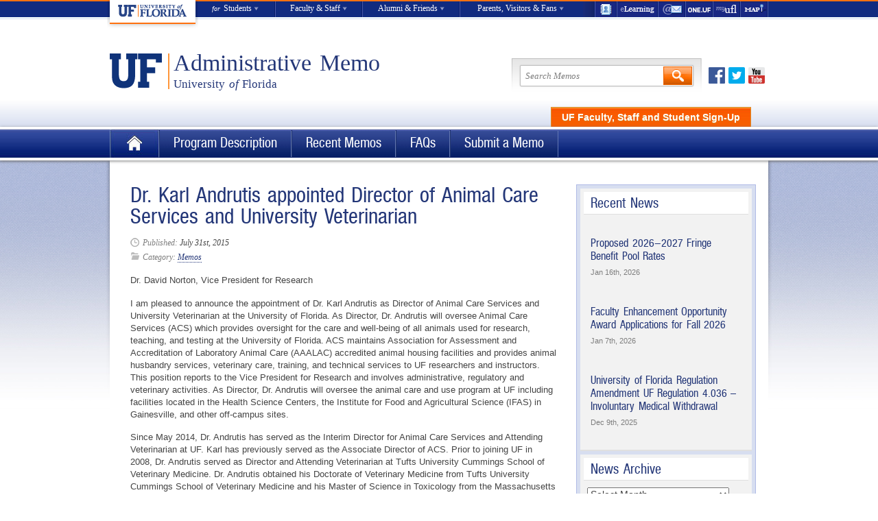

--- FILE ---
content_type: text/html; charset=UTF-8
request_url: https://administrativememo.ufl.edu/2015/07/dr-karl-andrutis-appointed-director-of-animal-care-services-and-university-veterinarian/
body_size: 109588
content:
<!DOCTYPE html>
<!--[if lt IE 7]> <html class="no-js ie6" lang="en"> <![endif]-->
<!--[if IE 7]>    <html class="no-js ie7" lang="en"> <![endif]-->
<!--[if IE 8]>    <html class="no-js ie8" lang="en"> <![endif]-->
<!--[if gt IE 8]><!--> <html class="no-js" lang="en"> <!--<![endif]-->

<head>
	<meta charset="utf-8">
	<!-- <meta http-equiv="X-UA-Compatible" content="IE=edge,chrome=1"> -->
    <!-- Google Tag Manager -->
	<script>(function(w,d,s,l,i){w[l]=w[l]||[];w[l].push({'gtm.start':
	new Date().getTime(),event:'gtm.js'});var f=d.getElementsByTagName(s)[0],
	j=d.createElement(s),dl=l!='dataLayer'?'&l='+l:'';j.async=true;j.src=
	'https://www.googletagmanager.com/gtm.js?id='+i+dl;f.parentNode.insertBefore(j,f);
	})(window,document,'script','dataLayer','GTM-P8S8NV7');</script>
	<!-- End Google Tag Manager -->
	<!-- Global site tag (gtag.js) - Google Analytics -->
	<script async src="https://www.googletagmanager.com/gtag/js?id=UA-38097719-3"></script>
	<script>
	window.dataLayer = window.dataLayer || [];
	function gtag(){dataLayer.push(arguments);}
	gtag('js', new Date());

	gtag('config', 'UA-38097719-3');
	</script>
	<!-- ROLLUP Google tag (gtag.js) -->
	<script async src="https://www.googletagmanager.com/gtag/js?id=G-H38Y2W6PT9"></script>
	<script>
	  window.dataLayer = window.dataLayer || [];
	  function gtag(){dataLayer.push(arguments);}
	  gtag('js', new Date());
	
 	 gtag('config', 'G-H38Y2W6PT9');
	</script>
	<meta name='robots' content='max-image-preview:large' />
	<style>img:is([sizes="auto" i], [sizes^="auto," i]) { contain-intrinsic-size: 3000px 1500px }</style>
	<link rel='dns-prefetch' href='//ajax.googleapis.com' />
<link rel="alternate" type="application/rss+xml" title="Administrative Memo &raquo; Feed" href="https://administrativememo.ufl.edu/feed/" />
<link rel="alternate" type="application/rss+xml" title="Administrative Memo &raquo; Comments Feed" href="https://administrativememo.ufl.edu/comments/feed/" />
<link rel="alternate" type="application/rss+xml" title="Administrative Memo &raquo; Dr. Karl Andrutis appointed Director of Animal Care Services and University Veterinarian Comments Feed" href="https://administrativememo.ufl.edu/2015/07/dr-karl-andrutis-appointed-director-of-animal-care-services-and-university-veterinarian/feed/" />
<script type="text/javascript">
/* <![CDATA[ */
window._wpemojiSettings = {"baseUrl":"https:\/\/s.w.org\/images\/core\/emoji\/16.0.1\/72x72\/","ext":".png","svgUrl":"https:\/\/s.w.org\/images\/core\/emoji\/16.0.1\/svg\/","svgExt":".svg","source":{"concatemoji":"https:\/\/administrativememo.ufl.edu\/wp-includes\/js\/wp-emoji-release.min.js?ver=6.8.3"}};
/*! This file is auto-generated */
!function(s,n){var o,i,e;function c(e){try{var t={supportTests:e,timestamp:(new Date).valueOf()};sessionStorage.setItem(o,JSON.stringify(t))}catch(e){}}function p(e,t,n){e.clearRect(0,0,e.canvas.width,e.canvas.height),e.fillText(t,0,0);var t=new Uint32Array(e.getImageData(0,0,e.canvas.width,e.canvas.height).data),a=(e.clearRect(0,0,e.canvas.width,e.canvas.height),e.fillText(n,0,0),new Uint32Array(e.getImageData(0,0,e.canvas.width,e.canvas.height).data));return t.every(function(e,t){return e===a[t]})}function u(e,t){e.clearRect(0,0,e.canvas.width,e.canvas.height),e.fillText(t,0,0);for(var n=e.getImageData(16,16,1,1),a=0;a<n.data.length;a++)if(0!==n.data[a])return!1;return!0}function f(e,t,n,a){switch(t){case"flag":return n(e,"\ud83c\udff3\ufe0f\u200d\u26a7\ufe0f","\ud83c\udff3\ufe0f\u200b\u26a7\ufe0f")?!1:!n(e,"\ud83c\udde8\ud83c\uddf6","\ud83c\udde8\u200b\ud83c\uddf6")&&!n(e,"\ud83c\udff4\udb40\udc67\udb40\udc62\udb40\udc65\udb40\udc6e\udb40\udc67\udb40\udc7f","\ud83c\udff4\u200b\udb40\udc67\u200b\udb40\udc62\u200b\udb40\udc65\u200b\udb40\udc6e\u200b\udb40\udc67\u200b\udb40\udc7f");case"emoji":return!a(e,"\ud83e\udedf")}return!1}function g(e,t,n,a){var r="undefined"!=typeof WorkerGlobalScope&&self instanceof WorkerGlobalScope?new OffscreenCanvas(300,150):s.createElement("canvas"),o=r.getContext("2d",{willReadFrequently:!0}),i=(o.textBaseline="top",o.font="600 32px Arial",{});return e.forEach(function(e){i[e]=t(o,e,n,a)}),i}function t(e){var t=s.createElement("script");t.src=e,t.defer=!0,s.head.appendChild(t)}"undefined"!=typeof Promise&&(o="wpEmojiSettingsSupports",i=["flag","emoji"],n.supports={everything:!0,everythingExceptFlag:!0},e=new Promise(function(e){s.addEventListener("DOMContentLoaded",e,{once:!0})}),new Promise(function(t){var n=function(){try{var e=JSON.parse(sessionStorage.getItem(o));if("object"==typeof e&&"number"==typeof e.timestamp&&(new Date).valueOf()<e.timestamp+604800&&"object"==typeof e.supportTests)return e.supportTests}catch(e){}return null}();if(!n){if("undefined"!=typeof Worker&&"undefined"!=typeof OffscreenCanvas&&"undefined"!=typeof URL&&URL.createObjectURL&&"undefined"!=typeof Blob)try{var e="postMessage("+g.toString()+"("+[JSON.stringify(i),f.toString(),p.toString(),u.toString()].join(",")+"));",a=new Blob([e],{type:"text/javascript"}),r=new Worker(URL.createObjectURL(a),{name:"wpTestEmojiSupports"});return void(r.onmessage=function(e){c(n=e.data),r.terminate(),t(n)})}catch(e){}c(n=g(i,f,p,u))}t(n)}).then(function(e){for(var t in e)n.supports[t]=e[t],n.supports.everything=n.supports.everything&&n.supports[t],"flag"!==t&&(n.supports.everythingExceptFlag=n.supports.everythingExceptFlag&&n.supports[t]);n.supports.everythingExceptFlag=n.supports.everythingExceptFlag&&!n.supports.flag,n.DOMReady=!1,n.readyCallback=function(){n.DOMReady=!0}}).then(function(){return e}).then(function(){var e;n.supports.everything||(n.readyCallback(),(e=n.source||{}).concatemoji?t(e.concatemoji):e.wpemoji&&e.twemoji&&(t(e.twemoji),t(e.wpemoji)))}))}((window,document),window._wpemojiSettings);
/* ]]> */
</script>
<link rel='stylesheet' id='qa-css' href='https://administrativememo.ufl.edu/wp-content/plugins/uf-q-and-a/q-and-a.css?ver=0.2.7' type='text/css' media='screen' />
<style id='wp-emoji-styles-inline-css' type='text/css'>

	img.wp-smiley, img.emoji {
		display: inline !important;
		border: none !important;
		box-shadow: none !important;
		height: 1em !important;
		width: 1em !important;
		margin: 0 0.07em !important;
		vertical-align: -0.1em !important;
		background: none !important;
		padding: 0 !important;
	}
</style>
<link rel='stylesheet' id='wp-block-library-css' href='https://administrativememo.ufl.edu/wp-includes/css/dist/block-library/style.min.css?ver=6.8.3' type='text/css' media='all' />
<style id='classic-theme-styles-inline-css' type='text/css'>
/*! This file is auto-generated */
.wp-block-button__link{color:#fff;background-color:#32373c;border-radius:9999px;box-shadow:none;text-decoration:none;padding:calc(.667em + 2px) calc(1.333em + 2px);font-size:1.125em}.wp-block-file__button{background:#32373c;color:#fff;text-decoration:none}
</style>
<style id='global-styles-inline-css' type='text/css'>
:root{--wp--preset--aspect-ratio--square: 1;--wp--preset--aspect-ratio--4-3: 4/3;--wp--preset--aspect-ratio--3-4: 3/4;--wp--preset--aspect-ratio--3-2: 3/2;--wp--preset--aspect-ratio--2-3: 2/3;--wp--preset--aspect-ratio--16-9: 16/9;--wp--preset--aspect-ratio--9-16: 9/16;--wp--preset--color--black: #000000;--wp--preset--color--cyan-bluish-gray: #abb8c3;--wp--preset--color--white: #ffffff;--wp--preset--color--pale-pink: #f78da7;--wp--preset--color--vivid-red: #cf2e2e;--wp--preset--color--luminous-vivid-orange: #ff6900;--wp--preset--color--luminous-vivid-amber: #fcb900;--wp--preset--color--light-green-cyan: #7bdcb5;--wp--preset--color--vivid-green-cyan: #00d084;--wp--preset--color--pale-cyan-blue: #8ed1fc;--wp--preset--color--vivid-cyan-blue: #0693e3;--wp--preset--color--vivid-purple: #9b51e0;--wp--preset--gradient--vivid-cyan-blue-to-vivid-purple: linear-gradient(135deg,rgba(6,147,227,1) 0%,rgb(155,81,224) 100%);--wp--preset--gradient--light-green-cyan-to-vivid-green-cyan: linear-gradient(135deg,rgb(122,220,180) 0%,rgb(0,208,130) 100%);--wp--preset--gradient--luminous-vivid-amber-to-luminous-vivid-orange: linear-gradient(135deg,rgba(252,185,0,1) 0%,rgba(255,105,0,1) 100%);--wp--preset--gradient--luminous-vivid-orange-to-vivid-red: linear-gradient(135deg,rgba(255,105,0,1) 0%,rgb(207,46,46) 100%);--wp--preset--gradient--very-light-gray-to-cyan-bluish-gray: linear-gradient(135deg,rgb(238,238,238) 0%,rgb(169,184,195) 100%);--wp--preset--gradient--cool-to-warm-spectrum: linear-gradient(135deg,rgb(74,234,220) 0%,rgb(151,120,209) 20%,rgb(207,42,186) 40%,rgb(238,44,130) 60%,rgb(251,105,98) 80%,rgb(254,248,76) 100%);--wp--preset--gradient--blush-light-purple: linear-gradient(135deg,rgb(255,206,236) 0%,rgb(152,150,240) 100%);--wp--preset--gradient--blush-bordeaux: linear-gradient(135deg,rgb(254,205,165) 0%,rgb(254,45,45) 50%,rgb(107,0,62) 100%);--wp--preset--gradient--luminous-dusk: linear-gradient(135deg,rgb(255,203,112) 0%,rgb(199,81,192) 50%,rgb(65,88,208) 100%);--wp--preset--gradient--pale-ocean: linear-gradient(135deg,rgb(255,245,203) 0%,rgb(182,227,212) 50%,rgb(51,167,181) 100%);--wp--preset--gradient--electric-grass: linear-gradient(135deg,rgb(202,248,128) 0%,rgb(113,206,126) 100%);--wp--preset--gradient--midnight: linear-gradient(135deg,rgb(2,3,129) 0%,rgb(40,116,252) 100%);--wp--preset--font-size--small: 13px;--wp--preset--font-size--medium: 20px;--wp--preset--font-size--large: 36px;--wp--preset--font-size--x-large: 42px;--wp--preset--spacing--20: 0.44rem;--wp--preset--spacing--30: 0.67rem;--wp--preset--spacing--40: 1rem;--wp--preset--spacing--50: 1.5rem;--wp--preset--spacing--60: 2.25rem;--wp--preset--spacing--70: 3.38rem;--wp--preset--spacing--80: 5.06rem;--wp--preset--shadow--natural: 6px 6px 9px rgba(0, 0, 0, 0.2);--wp--preset--shadow--deep: 12px 12px 50px rgba(0, 0, 0, 0.4);--wp--preset--shadow--sharp: 6px 6px 0px rgba(0, 0, 0, 0.2);--wp--preset--shadow--outlined: 6px 6px 0px -3px rgba(255, 255, 255, 1), 6px 6px rgba(0, 0, 0, 1);--wp--preset--shadow--crisp: 6px 6px 0px rgba(0, 0, 0, 1);}:where(.is-layout-flex){gap: 0.5em;}:where(.is-layout-grid){gap: 0.5em;}body .is-layout-flex{display: flex;}.is-layout-flex{flex-wrap: wrap;align-items: center;}.is-layout-flex > :is(*, div){margin: 0;}body .is-layout-grid{display: grid;}.is-layout-grid > :is(*, div){margin: 0;}:where(.wp-block-columns.is-layout-flex){gap: 2em;}:where(.wp-block-columns.is-layout-grid){gap: 2em;}:where(.wp-block-post-template.is-layout-flex){gap: 1.25em;}:where(.wp-block-post-template.is-layout-grid){gap: 1.25em;}.has-black-color{color: var(--wp--preset--color--black) !important;}.has-cyan-bluish-gray-color{color: var(--wp--preset--color--cyan-bluish-gray) !important;}.has-white-color{color: var(--wp--preset--color--white) !important;}.has-pale-pink-color{color: var(--wp--preset--color--pale-pink) !important;}.has-vivid-red-color{color: var(--wp--preset--color--vivid-red) !important;}.has-luminous-vivid-orange-color{color: var(--wp--preset--color--luminous-vivid-orange) !important;}.has-luminous-vivid-amber-color{color: var(--wp--preset--color--luminous-vivid-amber) !important;}.has-light-green-cyan-color{color: var(--wp--preset--color--light-green-cyan) !important;}.has-vivid-green-cyan-color{color: var(--wp--preset--color--vivid-green-cyan) !important;}.has-pale-cyan-blue-color{color: var(--wp--preset--color--pale-cyan-blue) !important;}.has-vivid-cyan-blue-color{color: var(--wp--preset--color--vivid-cyan-blue) !important;}.has-vivid-purple-color{color: var(--wp--preset--color--vivid-purple) !important;}.has-black-background-color{background-color: var(--wp--preset--color--black) !important;}.has-cyan-bluish-gray-background-color{background-color: var(--wp--preset--color--cyan-bluish-gray) !important;}.has-white-background-color{background-color: var(--wp--preset--color--white) !important;}.has-pale-pink-background-color{background-color: var(--wp--preset--color--pale-pink) !important;}.has-vivid-red-background-color{background-color: var(--wp--preset--color--vivid-red) !important;}.has-luminous-vivid-orange-background-color{background-color: var(--wp--preset--color--luminous-vivid-orange) !important;}.has-luminous-vivid-amber-background-color{background-color: var(--wp--preset--color--luminous-vivid-amber) !important;}.has-light-green-cyan-background-color{background-color: var(--wp--preset--color--light-green-cyan) !important;}.has-vivid-green-cyan-background-color{background-color: var(--wp--preset--color--vivid-green-cyan) !important;}.has-pale-cyan-blue-background-color{background-color: var(--wp--preset--color--pale-cyan-blue) !important;}.has-vivid-cyan-blue-background-color{background-color: var(--wp--preset--color--vivid-cyan-blue) !important;}.has-vivid-purple-background-color{background-color: var(--wp--preset--color--vivid-purple) !important;}.has-black-border-color{border-color: var(--wp--preset--color--black) !important;}.has-cyan-bluish-gray-border-color{border-color: var(--wp--preset--color--cyan-bluish-gray) !important;}.has-white-border-color{border-color: var(--wp--preset--color--white) !important;}.has-pale-pink-border-color{border-color: var(--wp--preset--color--pale-pink) !important;}.has-vivid-red-border-color{border-color: var(--wp--preset--color--vivid-red) !important;}.has-luminous-vivid-orange-border-color{border-color: var(--wp--preset--color--luminous-vivid-orange) !important;}.has-luminous-vivid-amber-border-color{border-color: var(--wp--preset--color--luminous-vivid-amber) !important;}.has-light-green-cyan-border-color{border-color: var(--wp--preset--color--light-green-cyan) !important;}.has-vivid-green-cyan-border-color{border-color: var(--wp--preset--color--vivid-green-cyan) !important;}.has-pale-cyan-blue-border-color{border-color: var(--wp--preset--color--pale-cyan-blue) !important;}.has-vivid-cyan-blue-border-color{border-color: var(--wp--preset--color--vivid-cyan-blue) !important;}.has-vivid-purple-border-color{border-color: var(--wp--preset--color--vivid-purple) !important;}.has-vivid-cyan-blue-to-vivid-purple-gradient-background{background: var(--wp--preset--gradient--vivid-cyan-blue-to-vivid-purple) !important;}.has-light-green-cyan-to-vivid-green-cyan-gradient-background{background: var(--wp--preset--gradient--light-green-cyan-to-vivid-green-cyan) !important;}.has-luminous-vivid-amber-to-luminous-vivid-orange-gradient-background{background: var(--wp--preset--gradient--luminous-vivid-amber-to-luminous-vivid-orange) !important;}.has-luminous-vivid-orange-to-vivid-red-gradient-background{background: var(--wp--preset--gradient--luminous-vivid-orange-to-vivid-red) !important;}.has-very-light-gray-to-cyan-bluish-gray-gradient-background{background: var(--wp--preset--gradient--very-light-gray-to-cyan-bluish-gray) !important;}.has-cool-to-warm-spectrum-gradient-background{background: var(--wp--preset--gradient--cool-to-warm-spectrum) !important;}.has-blush-light-purple-gradient-background{background: var(--wp--preset--gradient--blush-light-purple) !important;}.has-blush-bordeaux-gradient-background{background: var(--wp--preset--gradient--blush-bordeaux) !important;}.has-luminous-dusk-gradient-background{background: var(--wp--preset--gradient--luminous-dusk) !important;}.has-pale-ocean-gradient-background{background: var(--wp--preset--gradient--pale-ocean) !important;}.has-electric-grass-gradient-background{background: var(--wp--preset--gradient--electric-grass) !important;}.has-midnight-gradient-background{background: var(--wp--preset--gradient--midnight) !important;}.has-small-font-size{font-size: var(--wp--preset--font-size--small) !important;}.has-medium-font-size{font-size: var(--wp--preset--font-size--medium) !important;}.has-large-font-size{font-size: var(--wp--preset--font-size--large) !important;}.has-x-large-font-size{font-size: var(--wp--preset--font-size--x-large) !important;}
:where(.wp-block-post-template.is-layout-flex){gap: 1.25em;}:where(.wp-block-post-template.is-layout-grid){gap: 1.25em;}
:where(.wp-block-columns.is-layout-flex){gap: 2em;}:where(.wp-block-columns.is-layout-grid){gap: 2em;}
:root :where(.wp-block-pullquote){font-size: 1.5em;line-height: 1.6;}
</style>
<script type="text/javascript" src="https://ajax.googleapis.com/ajax/libs/jquery/1.9.1/jquery.min.js?ver=6.8.3" id="jquery-js"></script>
<script type="text/javascript" src="https://administrativememo.ufl.edu/wp-content/themes/ufl-template/library/js/modernizr-1.7.min.js?ver=6.8.3" id="modernizr-js"></script>
<script type="text/javascript" src="https://apis.google.com/js/plusone.js?ver=6.8.3" id="plusone-js"></script>
<script type="text/javascript" src="https://connect.facebook.net/en_US/all.js?ver=6.8.3#xfbml=1" id="facebook-js"></script>
<script type="text/javascript" src="https://platform.twitter.com/widgets.js?ver=6.8.3" id="twitter-js"></script>
<link rel="https://api.w.org/" href="https://administrativememo.ufl.edu/wp-json/" /><link rel="alternate" title="JSON" type="application/json" href="https://administrativememo.ufl.edu/wp-json/wp/v2/posts/8606" /><link rel="EditURI" type="application/rsd+xml" title="RSD" href="https://administrativememo.ufl.edu/xmlrpc.php?rsd" />
<link rel="canonical" href="https://administrativememo.ufl.edu/2015/07/dr-karl-andrutis-appointed-director-of-animal-care-services-and-university-veterinarian/" />
<link rel='shortlink' href='https://administrativememo.ufl.edu/?p=8606' />
<link rel="alternate" title="oEmbed (JSON)" type="application/json+oembed" href="https://administrativememo.ufl.edu/wp-json/oembed/1.0/embed?url=https%3A%2F%2Fadministrativememo.ufl.edu%2F2015%2F07%2Fdr-karl-andrutis-appointed-director-of-animal-care-services-and-university-veterinarian%2F" />
<link rel="alternate" title="oEmbed (XML)" type="text/xml+oembed" href="https://administrativememo.ufl.edu/wp-json/oembed/1.0/embed?url=https%3A%2F%2Fadministrativememo.ufl.edu%2F2015%2F07%2Fdr-karl-andrutis-appointed-director-of-animal-care-services-and-university-veterinarian%2F&#038;format=xml" />
<title>Dr. Karl Andrutis appointed Director of Animal Care Services and University Veterinarian &raquo;  Administrative Memo &raquo; University of Florida</title>
<link rel='stylesheet' type='text/css' media='print' href='https://administrativememo.ufl.edu/wp-content/themes/ufl-template/library/css/print.css' />
<link rel='stylesheet' href='https://administrativememo.ufl.edu/wp-content/themes/ufl-template/library/css/reset.css'>
<link rel='stylesheet' href='https://administrativememo.ufl.edu/wp-content/themes/ufl-template/library/css/grid.css'>
<link rel='stylesheet' href='https://administrativememo.ufl.edu/wp-content/themes/ufl-template/library/css/typography.css'>
<link rel='stylesheet' href='https://administrativememo.ufl.edu/wp-content/themes/ufl-template/style.css?20111223'>
<link rel='stylesheet' href='https://administrativememo.ufl.edu/wp-content/themes/ufl-template/library/css/navigation.css'>
<link rel='stylesheet' href='https://administrativememo.ufl.edu/wp-content/themes/ufl-template/library/css/prettyPhoto.css'>
<style type="text/css">#slideshow-reel, #slideshow-reel .slide { height:200px; }

#slideshow .full-image-feature .excerpt {
position: absolute;
top: 20px;
bottom: auto;
left: 20px;
padding: 20px;
width: 390px;
cursor: default;
}

footer {
background-color: #eff1f9;
}

.gform_wrapper .ginput_complex .ginput_left {
width: 49%!important;
}</style>
<link rel='apple-touch-icon' href='https://administrativememo.ufl.edu/wp-content/themes/ufl-template/apple-touch-icon.png'>
<link rel='shortcut icon' href='https://administrativememo.ufl.edu/wp-content/themes/ufl-template/favicon.ico' />
<script type='text/javascript'>
var _gaq = _gaq || [];
_gaq.push(['_setAccount', 'UA-38097719-3']);
_gaq.push(['_addOrganic','search.ufl.edu','query']);
_gaq.push(['_trackPageview']);
_gaq.push(['_trackPageLoadTime']);

(function() {
    var ga = document.createElement('script'); ga.type = 'text/javascript'; ga.async = true;
    ga.src = ('https:' == document.location.protocol ? 'https://ssl' : 'http://www') + '.google-analytics.com/ga.js';
    var s = document.getElementsByTagName('script')[0]; s.parentNode.insertBefore(ga, s);
})();
            
$(document).ready(function() {
    $('a').click(function() {
        var href = $(this).attr('href');
        if (href.match(/^http/) && !href.match(document.domain)) {
            _gaq.push( [ '_trackEvent', 'Outbound Links', 'Click', href ] );
        }

        if (href.match(/\.(doc|docx|pdf|ppt|pptx|xls|xlsx|zip)$/)) {
            _gaq.push( [ '_trackEvent', 'Downloads', 'Download', href ] );
        }
    });

    $('#institutional-nav a').click(function() {
        _gaq.push( [ '_trackEvent', 'Global Header', 'Click', $(this).attr('href') ] );
    });

    $('#institutional-footer a').click(function() {
        _gaq.push( [ '_trackEvent', 'Global Footer', 'Click', $(this).attr('href') ] );
    });

    $('a#header-actionitem').click(function() {
        _gaq.push( [ '_trackEvent', 'Call to Action', 'Click', $(this).attr('href') ] );
    });

    $('#slideshow-reel div[class*="slide-"]').click(function() {
        var clsName = this.className.match(/\w*slide-\w*/)[0];
        _gaq.push( [ '_trackEvent', 'Homepage Slider', 'Click', clsName ] );
    });
});
</script>
	
</head>

<body class="wp-singular post-template-default single single-post postid-8606 single-format-standard wp-theme-ufl-template">
	<!-- Google Tag Manager (noscript) -->
	<noscript><iframe src="https://www.googletagmanager.com/ns.html?id=GTM-P8S8NV7"
	height="0" width="0" style="display:none;visibility:hidden"></iframe></noscript>
	<!-- End Google Tag Manager (noscript) -->
		<ul class="screen-reader-text">
			<li><a href="http://assistive.usablenet.com/tt/https://administrativememo.ufl.edu/2015/07/dr-karl-andrutis-appointed-director-of-animal-care-services-and-university-veterinarian/" accesskey="t" title="Text-only version of this website">Text-only version of this website</a></li>
			<li><a href="#content" accesskey="s" title="Skip navigation">Skip navigation</a></li>
			<li><a href="https://administrativememo.ufl.edu" accesskey="1" title="Home page">Home page</a></li>
			<li><a href="https://administrativememo.ufl.edu/#secondary" accesskey="2" title="what's new">What's new</a></li>
			<li><a href="#search" accesskey="4" title="Search">Search</a></li>
			<li><a id="contact-webmaster-srt" accesskey="6" href="bridgefl@ufl.edu">Contact Webmaster</a></li> 			<li><a href="#footer-links" accesskey="8" title="Website policies">Website policies</a></li>
			<li><a href="http://www.ufl.edu/disability/" accesskey="0" title="Disability services">Disability services</a></li>
		</ul>
	
  <nav id="institutional-nav" class="white palatino" role="navigation">
  <ul id="top" class="container">
    <li id="inst-home"><a href="http://www.ufl.edu/"><img src="https://administrativememo.ufl.edu/wp-content/themes/ufl-template/images/uf_inst_logo.png" alt="UF Home"></a></li>
    <li id="inst-students"><a style="border-left: none;" href="http://www.ufl.edu/students/"><span><span id="inst-for">for</span> Students</span></a>
      <div class="sub-mega">
        <div>
          <h3>Prospective</h3>
          <ul>
            <li><a href="http://www.ufl.edu/academics/colleges/">Colleges &amp; Schools</a></li>
            <li><a href="https://catalog.ufl.edu/ugrad/current/Pages/academic-programs.aspx">Degrees &amp; Programs</a></li>
            <li><a href="http://www.admissions.ufl.edu/ugrad/frqualify.html">Qualifying for Admission</a></li>
            <li><a href="http://www.sfa.ufl.edu/basics/cost-of-attendance/">Cost of Attendance</a></li>
            <li><a href="http://www.admissions.ufl.edu/visitinguf.html">Visit UF</a></li>
            <li><a href="http://www.admissions.ufl.edu/start.html">Apply to UF</a></li>
          </ul>
        </div>
        <div>
          <h3>Current</h3>
          <ul>
            <li><a href="https://webmail.ufl.edu/">WebMail</a></li>
            <li><a href="https://one.uf.edu/">ONE.UF</a></li>
            <li><a href="https://lss.at.ufl.edu/">e-Learning</a></li>
            <li><a href="https://catalog.ufl.edu/ugrad/current/Pages/dates-and-deadlines.aspx">Critical Dates by Term</a></li>
            <li><a href="http://www.registrar.ufl.edu/soc/advisers.html">Advising</a></li>
            <li><a href="http://www.ufl.edu/academics/libraries/">Libraries</a></li>
          </ul>
        </div>
        <div>
          <h3>Graduate</h3>
          <ul>
            <li><a href="http://graduateschool.ufl.edu/academics/graduate-degree-programs">Graduate Degrees &amp; Programs</a></li>
            <li><a href="http://graduateschool.ufl.edu/admission/how-to-apply/">Applying for Admission</a></li>
            <li><a href="http://gradcatalog.ufl.edu/">Catalog</a></li>
            <li><a href="http://graduateschool.ufl.edu/finances-and-funding/costs">Cost of Attendance</a></li>
            <li><a href="http://graduateschool.ufl.edu/finances-and-funding/financial-aid">Financial Aid</a></li>
          </ul>
        </div>
        <div class="last">
          <h3>International</h3>
          <ul>
            <li><a href="http://www.admissions.ufl.edu/prospectiveinternational.html">International Admissions</a></li>
            <li><a href="http://www.ufic.ufl.edu/">International Center</a></li>
            <li><a href="http://www.eli.ufl.edu/">English Language Institute</a></li>
          </ul>
        </div>
      </div>
    </li>
    <li id="inst-faculty"><a href="http://www.ufl.edu/faculty-staff/"><span>Faculty &amp; Staff</span></a>
      <div class="sub-mega">
        <div class="two-column">
          <h3>Faculty</h3>
          <ul>
            <li><a href="http://handbook.aa.ufl.edu/">Faculty Handbook</a></li>
            <li><a href="http://www.senate.ufl.edu/">Faculty Senate</a></li>
            <li><a href="http://www.aa.ufl.edu/faculty">Resources &amp; Programs</a></li>
            <li><a href="http://www.aa.ufl.edu/tenure">Tenure &amp; Promotion</a></li>
          </ul>
          <ul>
            <li><a href="http://teach.ufl.edu/">Teaching Assistance</a></li>
            <li><a href="http://www.admin.ufl.edu/DDD/">Admin Memos (DDD)</a></li>
            <li><a href="http://regulations.ufl.edu/">Regulations</a></li>
            <li><a href="http://www.uff-uf.org/">United Faculty of Florida</a></li>
          </ul>
        </div>
        <div class="two-column last">
          <h3>Staff</h3>
          <ul class="narrow">
            <li><a href="https://my.ufl.edu/ps/signon.html">myUFL</a></li>
            <li><a href="https://webmail.ufl.edu/">WebMail</a></li>
            <li><a href="http://www.mail.ufl.edu/">Exchange</a></li>
            <li><a href="https://directory.ufl.edu/">Directory</a></li>
          </ul>
          <ul class="narrow">
            <li><a href="http://jobs.ufl.edu/">Jobs at UF</a></li>
            <li><a href="http://www.hr.ufl.edu/leave/holidays.asp">Holidays</a></li>
            <li><a href="http://www.hr.ufl.edu/benefits/">Benefits</a></li>
            <li><a href="http://www.hr.ufl.edu/training/">Training</a></li>
          </ul>
        </div>
      </div>
    </li>
    <li id="inst-alumni"><a href="http://www.ufl.edu/alumni-friends/"><span>Alumni &amp; Friends</span></a>
      <div class="sub-mega">
        <div>
          <h3>Stay Connected</h3>
          <ul>
            <li><a href="http://www.ufalumni.ufl.edu/">Alumni Association</a></li>
            <li><a href="http://www.ufalumni.ufl.edu/GatorClubs/">Gator Clubs</a></li>
            <li><a href="http://www.ufalumni.ufl.edu/Membership/">Membership</a></li>
            <li><a href="http://www.ufalumni.ufl.edu/Events/">Reunions</a></li>
          </ul>
        </div>
        <div>
          <h3>Giving</h3>
          <ul>
            <li><a href="http://www.uff.ufl.edu/HowToGive/">How to Give</a></li>
            <li><a href="http://www.uff.ufl.edu/PresidentsCouncil/">President&#39;s Council</a></li>
            <li><a href="http://www.uff.ufl.edu/Scholarships/">Scholarships &amp; Fellowships</a></li>
            <li><a href="http://www.uff.ufl.edu/HowToGive/Incentives.asp">Incentives</a></li>
          </ul>
        </div>
        <div>
          <h3>Support UF</h3>
          <ul>
            <li><a href="http://gatorsforhighered.ufl.edu/">Gators for Higher Education</a></li>
            <li><a href="http://www.urel.ufl.edu/economicImpact/">Economic Impact</a></li>
            <li><a href="http://www.uff.ufl.edu/UFWomen/">UF Women</a></li>
            <li><a href="https://www.uff.ufl.edu/OnlineGiving/Appeals/2012/GetUpAndGive/">Get Up and Give</a></li>
          </ul>
        </div>
        <div class="last">
          <h3>Visit</h3>
          <ul>
            <li><a href="http://www.admissions.ufl.edu/visit.html">Campus Tours</a></li>
            <li><a href="http://www.ufl.edu/visitors/">Area Accomodations</a></li>
            <li><a href="http://campusmap.ufl.edu/">Maps</a></li>
            <li><a href="http://virtualtour.ufl.edu/">Virtual Tour</a></li>
          </ul>
        </div>
      </div>
    </li>
    <li id="inst-parents"><a href="http://www.ufl.edu/visitors/"><span>Parents, Visitors &amp; Fans</span></a>
      <div class="sub-mega">
        <div>
          <h3>Parents</h3>
          <ul>
            <li><a href="http://www.sfa.ufl.edu/basics/cost-of-attendance/">Cost of Attendance</a></li>
            <li><a href="http://www.admissions.ufl.edu/ugrad/admissreq.html">Admission Requirements</a></li>
            <li><a href="http://www.sfa.ufl.edu/programs/">Financial Aid</a></li>
            <li><a href="http://www.admissions.ufl.edu/ugrad/appdates.html">Application Deadlines</a></li>
            <li><a href="http://www.dso.ufl.edu/nsfp/parents/familypreview/">Family Preview</a></li>
            <li><a href="http://www.registrar.ufl.edu/commencement/">Commencement</a></li>
          </ul>
        </div>
        <div class="two-column">
          <h3>Visitors</h3>
          <ul class="narrow">
            <li><a href="http://campusmap.ufl.edu/">Maps</a></li>
            <li><a href="http://www.parking.ufl.edu/">Parking</a></li>
            <li><a href="http://gatordining.com/">Dining</a></li>
            <li><a href="http://www.ufl.edu/weather/">Weather</a></li>
            <li><a href="http://news.ufl.edu/">News</a></li>
            <li><a href="http://calendar.ufl.edu/">Events</a></li>
          </ul>
          <ul class="wide">
            <li><a href="http://ufandshands.org/">Shands HealthCare</a></li>
            <li><a href="http://www.ufl.edu/campus-life/arts/#museums">Museums</a></li>
            <li><a href="http://performingarts.ufl.edu/">Performing Arts</a></li>
            <li><a href="http://virtualtour.ufl.edu/">Campus Tours</a></li>
            <li><a href="http://www.ufl.edu/visitors/">Area Accomodations</a></li>
            <li><a href="http://ufl.bkstr.com/">Bookstore &amp; Welcome Center</a></li>
          </ul>
        </div>
        <div>
          <h3>Fans</h3>
          <ul>
            <li><a href="http://www.gatorzone.com/">GatorZone</a></li>
            <li><a href="http://www.gatorzone.com/schedule/">Schedule</a></li>
            <li><a href="http://www.gatorzone.com/tickets/">Tickets</a></li>
            <li><a href="http://www.gatorzone.com/facilities/">Facilities</a></li>
            <li><a href="http://www.uaa.ufl.edu/">Athletic Association</a></li>
            <li><a href="http://www.recsports.ufl.edu/">Recreational Sports</a></li>
          </ul>
        </div>
        <div class="last"><a href="http://magazine.ufl.edu/"><img src="https://administrativememo.ufl.edu/wp-content/themes/ufl-template/images/menu-florida-mag.jpg" alt="Florida Magazine" width="151" height="120" /></a></div>
      </div>
    </li>
    <li id="utility-tabs">
      <ul>
        <li><a class="directory" title="UF Directory" href="https://directory.ufl.edu/">UF Directory</a></li>
        <li><a class="elearning" title="e-Learning" href="https://lss.at.ufl.edu/">e-Learning</a></li>
        <li><a class="webmail" title="Webmail Access" href="https://webmail.ufl.edu/">WebMail</a></li>
        <li><a class="isis" title="ONE.UF" href="https://one.uf.edu/">ONE.UF</a></li>
        <li><a class="myufl" title="myUFL" href="https://my.ufl.edu/ps/signon.html">myUFL</a></li>
        <li><a class="maps" title="Campus Map" href="http://campusmap.ufl.edu/">Maps</a></li>
      </ul>
    </li>
  </ul> 
</nav>
 <!-- end #institutional-nav -->

	<header role="banner">
	  <div class="container">
	  
		<!-- begin website title logic -->
			<div id='header-title' class='alpha omega span-15'><a href='https://administrativememo.ufl.edu' title='Administrative Memo'><h3 id='header-parent-organization-logo' class='ir uf'>University of Florida</h3><div id='header-title-text-right' class='alpha omega  uf'><h2 id='header-title-text' class='palatino not-front'>Administrative Memo</h2><h3 id='header-title-tagline' class='palatino not-front'>University <em>of</em> Florida</h3></div></a></div>		<!-- end website title logic -->
		
		<ul id="header-social">
			<li><a href="http://www.facebook.com/uflorida/" class="facebook ir">Facebook</a></li>
			<li><a href="http://twitter.com/uflorida/" class="twitter ir">Twitter</a></li>
			<li><a href="http://www.youtube.com/user/universityofflorida/" class="youtube ir">Youtube</a></li>
		</ul>
		<div id="header-search-wrap">
					  <div id="searchform-wrap">
		  							<form method="get" id="searchform" action="https://search.ufl.edu/search" role="search">
				<input type="hidden" name="source" id="source" value="web">
								<input type="text" value="Search Memos" id="header-search-field" title="Type search term here" name="query" />
				<input type="image" src="https://administrativememo.ufl.edu/wp-content/themes/ufl-template/images/header-search-btn-orange.jpg" id="header-search-btn"  alt="Search Button" name="sa" />
			</form>
					  </div>
		</div><!-- end header-search-wrap -->
		
		<a id='header-actionitem' href='https://administrativememo.ufl.edu/email-signup/'>UF Faculty, Staff and Student Sign-Up</a>		
	  </div><!-- end header .container -->
	</header>

	<nav id='primary-nav' class='white' role='navigation'><ul class='container'><li id='home' class='ir'><a href='https://administrativememo.ufl.edu'>Home</a></li><li id="menu-item-59" class="menu-item menu-item-type-post_type menu-item-object-page menu-item-59"><a href="https://administrativememo.ufl.edu/program-description/">Program Description</a></li>
<li id="menu-item-7019" class="menu-item menu-item-type-taxonomy menu-item-object-category current-post-ancestor current-menu-parent current-post-parent menu-item-7019"><a href="https://administrativememo.ufl.edu/category/memos/">Recent Memos</a></li>
<li id="menu-item-61" class="menu-item menu-item-type-post_type menu-item-object-page menu-item-61"><a href="https://administrativememo.ufl.edu/faq/">FAQs</a></li>
<li id="menu-item-7070" class="menu-item menu-item-type-custom menu-item-object-custom menu-item-7070"><a href="mailto:administrativememo@ufl.edu">Submit a Memo</a></li>
</ul></nav><!-- end #primary-nav -->
		
	<div id="content-wrap">
	  <div id="content-shadow">
		<div id="content" class="container">
		
		  <article id="main-content" class="span-17" role="main">
		  <div class="box">
						  
			  <h1>Dr. Karl Andrutis appointed Director of Animal Care Services and University Veterinarian</h1>          			
				<div class="single-meta">
					<p class="published"><span class="black-50">Published: </span>July 31st, 2015</p>
					<p class="category"><span class="black-50">Category:</span> <a href="https://administrativememo.ufl.edu/category/memos/" rel="category tag">Memos</a></p>
				</div>
				
				<p></p>
			
				<p>Dr. David Norton, Vice President for Research</p>
<p>I am pleased to announce the appointment of Dr. Karl Andrutis as Director of Animal Care Services and University Veterinarian at the University of Florida.  As Director, Dr. Andrutis will oversee Animal Care Services (ACS) which provides oversight for the care and well-being of all animals used for research, teaching, and testing at the University of Florida. ACS maintains Association for Assessment and Accreditation of Laboratory Animal Care (AAALAC) accredited animal housing facilities and provides animal husbandry services, veterinary care, training, and technical services to UF researchers and instructors. This position reports to the Vice President for Research and involves administrative, regulatory and veterinary activities. As Director, Dr. Andrutis will oversee the animal care and use program at UF including facilities located in the Health Science Centers, the Institute for Food and Agricultural Science (IFAS) in Gainesville, and other off-campus sites.</p>
<p>Since May 2014, Dr. Andrutis has served as the Interim Director for Animal Care Services and Attending Veterinarian at UF.  Karl has previously served as the Associate Director of ACS.  Prior to joining UF in 2008, Dr. Andrutis served as Director and Attending Veterinarian at Tufts University Cummings School of Veterinary Medicine.  Dr. Andrutis obtained his Doctorate of Veterinary Medicine from Tufts University Cummings School of Veterinary Medicine and his Master of Science in Toxicology from the Massachusetts Institute of Technology.</p>
<p>Please join me in welcoming Dr. Karl Andrutis to this position here at the University of Florida. </p>
												
				<div class="single-meta">
				  				</div>
				<div id="social-content">
					<div><fb:like href="https://administrativememo.ufl.edu/2015/07/dr-karl-andrutis-appointed-director-of-animal-care-services-and-university-veterinarian/" show_faces="false" layout="button_count" send="true"></fb:like></div>
					<div><a href="http://twitter.com/share" class="twitter-share-button" data-count="horizontal" >Tweet</a></div>
					<div><g:plusone size="medium"></g:plusone></div>
				</div>
				
			  <div class="single-navigation clear">
  				<div class="nav-previous"><a href="https://administrativememo.ufl.edu/2015/07/appointment-of-elizabeth-auer-as-interim-director-of-university-performing-arts/" rel="prev">Appointment of Elizabeth Auer as Interim Director of University Performing Arts</a></div>
  				<div class="nav-next"><a href="https://administrativememo.ufl.edu/2015/07/appointment-of-assistant-vice-president-and-university-controller/" rel="next">Appointment of Assistant Vice President and University Controller</a></div>
  			</div>
        
			  
				<div id="comment-container" class="clear">
					

  
    <h4>Comments are currently closed.</h4>

  
				</div>					
				
			        
  			
  					
			 
		</div>
		</article><!-- end #main-content --> 
		
		
		<div id="sidebar-post" class="span-7 alpha">
					<div class="widget widget_ufcom_recent_posts sidebar_widget"><h3 class="widgettitle">Recent News</h3><div id='recent-posts' class='news-announcements'><div class='item'><h4><a href="https://administrativememo.ufl.edu/2026/01/proposed-2026-2027-fringe-benefit-pool-rates/">Proposed 2026-2027 Fringe Benefit Pool Rates</a></h4><p class='time  margin_bottom_none'>Jan 16th, 2026</p></div></div><div id='recent-posts' class='news-announcements'><div class='item'><h4><a href="https://administrativememo.ufl.edu/2026/01/faculty-enhancement-opportunity-award-applications-for-fall-2026/">Faculty Enhancement Opportunity Award Applications for Fall 2026</a></h4><p class='time  margin_bottom_none'>Jan 7th, 2026</p></div></div><div id='recent-posts' class='news-announcements'><div class='item'><h4><a href="https://administrativememo.ufl.edu/2025/12/university-of-florida-regulation-amendment-uf-regulation-4-036-involuntary-medical-withdrawal/">University of Florida Regulation Amendment UF Regulation 4.036 – Involuntary Medical Withdrawal</a></h4><p class='time  margin_bottom_none'>Dec 9th, 2025</p></div></div></div> 
				<div class="widget archives_widget sidebar_widget"><h3 class="widgettitle">News Archive</h3>		<label class="screen-reader-text" for="archives-dropdown--1">News Archive</label>
		<select id="archives-dropdown--1" name="archive-dropdown">
			
			<option value="">Select Month</option>
				<option value='https://administrativememo.ufl.edu/2026/01/'> January 2026 </option>
	<option value='https://administrativememo.ufl.edu/2025/12/'> December 2025 </option>
	<option value='https://administrativememo.ufl.edu/2025/11/'> November 2025 </option>
	<option value='https://administrativememo.ufl.edu/2025/10/'> October 2025 </option>
	<option value='https://administrativememo.ufl.edu/2025/09/'> September 2025 </option>
	<option value='https://administrativememo.ufl.edu/2025/08/'> August 2025 </option>
	<option value='https://administrativememo.ufl.edu/2025/07/'> July 2025 </option>
	<option value='https://administrativememo.ufl.edu/2025/06/'> June 2025 </option>
	<option value='https://administrativememo.ufl.edu/2025/05/'> May 2025 </option>
	<option value='https://administrativememo.ufl.edu/2025/04/'> April 2025 </option>
	<option value='https://administrativememo.ufl.edu/2025/03/'> March 2025 </option>
	<option value='https://administrativememo.ufl.edu/2025/02/'> February 2025 </option>
	<option value='https://administrativememo.ufl.edu/2025/01/'> January 2025 </option>
	<option value='https://administrativememo.ufl.edu/2024/12/'> December 2024 </option>
	<option value='https://administrativememo.ufl.edu/2024/11/'> November 2024 </option>
	<option value='https://administrativememo.ufl.edu/2024/10/'> October 2024 </option>
	<option value='https://administrativememo.ufl.edu/2024/09/'> September 2024 </option>
	<option value='https://administrativememo.ufl.edu/2024/08/'> August 2024 </option>
	<option value='https://administrativememo.ufl.edu/2024/07/'> July 2024 </option>
	<option value='https://administrativememo.ufl.edu/2024/06/'> June 2024 </option>
	<option value='https://administrativememo.ufl.edu/2024/05/'> May 2024 </option>
	<option value='https://administrativememo.ufl.edu/2024/04/'> April 2024 </option>
	<option value='https://administrativememo.ufl.edu/2024/03/'> March 2024 </option>
	<option value='https://administrativememo.ufl.edu/2024/02/'> February 2024 </option>
	<option value='https://administrativememo.ufl.edu/2024/01/'> January 2024 </option>
	<option value='https://administrativememo.ufl.edu/2023/12/'> December 2023 </option>
	<option value='https://administrativememo.ufl.edu/2023/11/'> November 2023 </option>
	<option value='https://administrativememo.ufl.edu/2023/10/'> October 2023 </option>
	<option value='https://administrativememo.ufl.edu/2023/09/'> September 2023 </option>
	<option value='https://administrativememo.ufl.edu/2023/08/'> August 2023 </option>
	<option value='https://administrativememo.ufl.edu/2023/07/'> July 2023 </option>
	<option value='https://administrativememo.ufl.edu/2023/06/'> June 2023 </option>
	<option value='https://administrativememo.ufl.edu/2023/05/'> May 2023 </option>
	<option value='https://administrativememo.ufl.edu/2023/04/'> April 2023 </option>
	<option value='https://administrativememo.ufl.edu/2023/03/'> March 2023 </option>
	<option value='https://administrativememo.ufl.edu/2023/02/'> February 2023 </option>
	<option value='https://administrativememo.ufl.edu/2023/01/'> January 2023 </option>
	<option value='https://administrativememo.ufl.edu/2022/12/'> December 2022 </option>
	<option value='https://administrativememo.ufl.edu/2022/11/'> November 2022 </option>
	<option value='https://administrativememo.ufl.edu/2022/10/'> October 2022 </option>
	<option value='https://administrativememo.ufl.edu/2022/09/'> September 2022 </option>
	<option value='https://administrativememo.ufl.edu/2022/08/'> August 2022 </option>
	<option value='https://administrativememo.ufl.edu/2022/07/'> July 2022 </option>
	<option value='https://administrativememo.ufl.edu/2022/06/'> June 2022 </option>
	<option value='https://administrativememo.ufl.edu/2022/05/'> May 2022 </option>
	<option value='https://administrativememo.ufl.edu/2022/04/'> April 2022 </option>
	<option value='https://administrativememo.ufl.edu/2022/03/'> March 2022 </option>
	<option value='https://administrativememo.ufl.edu/2022/02/'> February 2022 </option>
	<option value='https://administrativememo.ufl.edu/2022/01/'> January 2022 </option>
	<option value='https://administrativememo.ufl.edu/2021/12/'> December 2021 </option>
	<option value='https://administrativememo.ufl.edu/2021/11/'> November 2021 </option>
	<option value='https://administrativememo.ufl.edu/2021/10/'> October 2021 </option>
	<option value='https://administrativememo.ufl.edu/2021/09/'> September 2021 </option>
	<option value='https://administrativememo.ufl.edu/2021/08/'> August 2021 </option>
	<option value='https://administrativememo.ufl.edu/2021/07/'> July 2021 </option>
	<option value='https://administrativememo.ufl.edu/2021/06/'> June 2021 </option>
	<option value='https://administrativememo.ufl.edu/2021/05/'> May 2021 </option>
	<option value='https://administrativememo.ufl.edu/2021/04/'> April 2021 </option>
	<option value='https://administrativememo.ufl.edu/2021/03/'> March 2021 </option>
	<option value='https://administrativememo.ufl.edu/2021/02/'> February 2021 </option>
	<option value='https://administrativememo.ufl.edu/2021/01/'> January 2021 </option>
	<option value='https://administrativememo.ufl.edu/2020/12/'> December 2020 </option>
	<option value='https://administrativememo.ufl.edu/2020/11/'> November 2020 </option>
	<option value='https://administrativememo.ufl.edu/2020/10/'> October 2020 </option>
	<option value='https://administrativememo.ufl.edu/2020/09/'> September 2020 </option>
	<option value='https://administrativememo.ufl.edu/2020/08/'> August 2020 </option>
	<option value='https://administrativememo.ufl.edu/2020/07/'> July 2020 </option>
	<option value='https://administrativememo.ufl.edu/2020/06/'> June 2020 </option>
	<option value='https://administrativememo.ufl.edu/2020/05/'> May 2020 </option>
	<option value='https://administrativememo.ufl.edu/2020/03/'> March 2020 </option>
	<option value='https://administrativememo.ufl.edu/2020/02/'> February 2020 </option>
	<option value='https://administrativememo.ufl.edu/2020/01/'> January 2020 </option>
	<option value='https://administrativememo.ufl.edu/2019/12/'> December 2019 </option>
	<option value='https://administrativememo.ufl.edu/2019/11/'> November 2019 </option>
	<option value='https://administrativememo.ufl.edu/2019/10/'> October 2019 </option>
	<option value='https://administrativememo.ufl.edu/2019/09/'> September 2019 </option>
	<option value='https://administrativememo.ufl.edu/2019/08/'> August 2019 </option>
	<option value='https://administrativememo.ufl.edu/2019/07/'> July 2019 </option>
	<option value='https://administrativememo.ufl.edu/2019/06/'> June 2019 </option>
	<option value='https://administrativememo.ufl.edu/2019/05/'> May 2019 </option>
	<option value='https://administrativememo.ufl.edu/2019/04/'> April 2019 </option>
	<option value='https://administrativememo.ufl.edu/2019/03/'> March 2019 </option>
	<option value='https://administrativememo.ufl.edu/2019/02/'> February 2019 </option>
	<option value='https://administrativememo.ufl.edu/2019/01/'> January 2019 </option>
	<option value='https://administrativememo.ufl.edu/2018/12/'> December 2018 </option>
	<option value='https://administrativememo.ufl.edu/2018/11/'> November 2018 </option>
	<option value='https://administrativememo.ufl.edu/2018/10/'> October 2018 </option>
	<option value='https://administrativememo.ufl.edu/2018/09/'> September 2018 </option>
	<option value='https://administrativememo.ufl.edu/2018/08/'> August 2018 </option>
	<option value='https://administrativememo.ufl.edu/2018/07/'> July 2018 </option>
	<option value='https://administrativememo.ufl.edu/2018/06/'> June 2018 </option>
	<option value='https://administrativememo.ufl.edu/2018/05/'> May 2018 </option>
	<option value='https://administrativememo.ufl.edu/2018/04/'> April 2018 </option>
	<option value='https://administrativememo.ufl.edu/2018/03/'> March 2018 </option>
	<option value='https://administrativememo.ufl.edu/2018/02/'> February 2018 </option>
	<option value='https://administrativememo.ufl.edu/2018/01/'> January 2018 </option>
	<option value='https://administrativememo.ufl.edu/2017/12/'> December 2017 </option>
	<option value='https://administrativememo.ufl.edu/2017/11/'> November 2017 </option>
	<option value='https://administrativememo.ufl.edu/2017/10/'> October 2017 </option>
	<option value='https://administrativememo.ufl.edu/2017/09/'> September 2017 </option>
	<option value='https://administrativememo.ufl.edu/2017/08/'> August 2017 </option>
	<option value='https://administrativememo.ufl.edu/2017/07/'> July 2017 </option>
	<option value='https://administrativememo.ufl.edu/2017/06/'> June 2017 </option>
	<option value='https://administrativememo.ufl.edu/2017/05/'> May 2017 </option>
	<option value='https://administrativememo.ufl.edu/2017/04/'> April 2017 </option>
	<option value='https://administrativememo.ufl.edu/2017/03/'> March 2017 </option>
	<option value='https://administrativememo.ufl.edu/2017/02/'> February 2017 </option>
	<option value='https://administrativememo.ufl.edu/2017/01/'> January 2017 </option>
	<option value='https://administrativememo.ufl.edu/2016/12/'> December 2016 </option>
	<option value='https://administrativememo.ufl.edu/2016/11/'> November 2016 </option>
	<option value='https://administrativememo.ufl.edu/2016/10/'> October 2016 </option>
	<option value='https://administrativememo.ufl.edu/2016/09/'> September 2016 </option>
	<option value='https://administrativememo.ufl.edu/2016/08/'> August 2016 </option>
	<option value='https://administrativememo.ufl.edu/2016/07/'> July 2016 </option>
	<option value='https://administrativememo.ufl.edu/2016/06/'> June 2016 </option>
	<option value='https://administrativememo.ufl.edu/2016/05/'> May 2016 </option>
	<option value='https://administrativememo.ufl.edu/2016/04/'> April 2016 </option>
	<option value='https://administrativememo.ufl.edu/2016/03/'> March 2016 </option>
	<option value='https://administrativememo.ufl.edu/2016/02/'> February 2016 </option>
	<option value='https://administrativememo.ufl.edu/2016/01/'> January 2016 </option>
	<option value='https://administrativememo.ufl.edu/2015/12/'> December 2015 </option>
	<option value='https://administrativememo.ufl.edu/2015/11/'> November 2015 </option>
	<option value='https://administrativememo.ufl.edu/2015/10/'> October 2015 </option>
	<option value='https://administrativememo.ufl.edu/2015/09/'> September 2015 </option>
	<option value='https://administrativememo.ufl.edu/2015/08/'> August 2015 </option>
	<option value='https://administrativememo.ufl.edu/2015/07/'> July 2015 </option>
	<option value='https://administrativememo.ufl.edu/2015/06/'> June 2015 </option>
	<option value='https://administrativememo.ufl.edu/2015/05/'> May 2015 </option>
	<option value='https://administrativememo.ufl.edu/2015/04/'> April 2015 </option>
	<option value='https://administrativememo.ufl.edu/2015/03/'> March 2015 </option>
	<option value='https://administrativememo.ufl.edu/2015/02/'> February 2015 </option>
	<option value='https://administrativememo.ufl.edu/2015/01/'> January 2015 </option>
	<option value='https://administrativememo.ufl.edu/2014/12/'> December 2014 </option>
	<option value='https://administrativememo.ufl.edu/2014/11/'> November 2014 </option>
	<option value='https://administrativememo.ufl.edu/2014/10/'> October 2014 </option>
	<option value='https://administrativememo.ufl.edu/2014/09/'> September 2014 </option>
	<option value='https://administrativememo.ufl.edu/2014/08/'> August 2014 </option>
	<option value='https://administrativememo.ufl.edu/2014/07/'> July 2014 </option>
	<option value='https://administrativememo.ufl.edu/2014/06/'> June 2014 </option>
	<option value='https://administrativememo.ufl.edu/2014/05/'> May 2014 </option>
	<option value='https://administrativememo.ufl.edu/2014/04/'> April 2014 </option>
	<option value='https://administrativememo.ufl.edu/2014/03/'> March 2014 </option>
	<option value='https://administrativememo.ufl.edu/2014/02/'> February 2014 </option>
	<option value='https://administrativememo.ufl.edu/2014/01/'> January 2014 </option>
	<option value='https://administrativememo.ufl.edu/2013/12/'> December 2013 </option>
	<option value='https://administrativememo.ufl.edu/2013/11/'> November 2013 </option>
	<option value='https://administrativememo.ufl.edu/2013/10/'> October 2013 </option>
	<option value='https://administrativememo.ufl.edu/2013/09/'> September 2013 </option>
	<option value='https://administrativememo.ufl.edu/2013/08/'> August 2013 </option>
	<option value='https://administrativememo.ufl.edu/2013/07/'> July 2013 </option>
	<option value='https://administrativememo.ufl.edu/2013/06/'> June 2013 </option>
	<option value='https://administrativememo.ufl.edu/2013/05/'> May 2013 </option>
	<option value='https://administrativememo.ufl.edu/2013/04/'> April 2013 </option>
	<option value='https://administrativememo.ufl.edu/2013/03/'> March 2013 </option>
	<option value='https://administrativememo.ufl.edu/2013/02/'> February 2013 </option>
	<option value='https://administrativememo.ufl.edu/2013/01/'> January 2013 </option>
	<option value='https://administrativememo.ufl.edu/2012/12/'> December 2012 </option>
	<option value='https://administrativememo.ufl.edu/2012/11/'> November 2012 </option>
	<option value='https://administrativememo.ufl.edu/2012/10/'> October 2012 </option>
	<option value='https://administrativememo.ufl.edu/2012/09/'> September 2012 </option>
	<option value='https://administrativememo.ufl.edu/2012/08/'> August 2012 </option>
	<option value='https://administrativememo.ufl.edu/2012/07/'> July 2012 </option>
	<option value='https://administrativememo.ufl.edu/2012/06/'> June 2012 </option>
	<option value='https://administrativememo.ufl.edu/2012/05/'> May 2012 </option>
	<option value='https://administrativememo.ufl.edu/2012/04/'> April 2012 </option>
	<option value='https://administrativememo.ufl.edu/2012/03/'> March 2012 </option>
	<option value='https://administrativememo.ufl.edu/2012/02/'> February 2012 </option>
	<option value='https://administrativememo.ufl.edu/2012/01/'> January 2012 </option>
	<option value='https://administrativememo.ufl.edu/2011/12/'> December 2011 </option>
	<option value='https://administrativememo.ufl.edu/2011/11/'> November 2011 </option>
	<option value='https://administrativememo.ufl.edu/2011/10/'> October 2011 </option>
	<option value='https://administrativememo.ufl.edu/2011/09/'> September 2011 </option>
	<option value='https://administrativememo.ufl.edu/2011/08/'> August 2011 </option>
	<option value='https://administrativememo.ufl.edu/2011/07/'> July 2011 </option>
	<option value='https://administrativememo.ufl.edu/2011/06/'> June 2011 </option>
	<option value='https://administrativememo.ufl.edu/2011/05/'> May 2011 </option>
	<option value='https://administrativememo.ufl.edu/2011/04/'> April 2011 </option>
	<option value='https://administrativememo.ufl.edu/2011/03/'> March 2011 </option>
	<option value='https://administrativememo.ufl.edu/2011/02/'> February 2011 </option>
	<option value='https://administrativememo.ufl.edu/2011/01/'> January 2011 </option>
	<option value='https://administrativememo.ufl.edu/2010/12/'> December 2010 </option>
	<option value='https://administrativememo.ufl.edu/2010/11/'> November 2010 </option>
	<option value='https://administrativememo.ufl.edu/2010/10/'> October 2010 </option>
	<option value='https://administrativememo.ufl.edu/2010/09/'> September 2010 </option>
	<option value='https://administrativememo.ufl.edu/2010/08/'> August 2010 </option>
	<option value='https://administrativememo.ufl.edu/2010/07/'> July 2010 </option>
	<option value='https://administrativememo.ufl.edu/2010/06/'> June 2010 </option>
	<option value='https://administrativememo.ufl.edu/2010/05/'> May 2010 </option>
	<option value='https://administrativememo.ufl.edu/2010/04/'> April 2010 </option>
	<option value='https://administrativememo.ufl.edu/2010/03/'> March 2010 </option>
	<option value='https://administrativememo.ufl.edu/2010/02/'> February 2010 </option>
	<option value='https://administrativememo.ufl.edu/2010/01/'> January 2010 </option>
	<option value='https://administrativememo.ufl.edu/2009/12/'> December 2009 </option>
	<option value='https://administrativememo.ufl.edu/2009/11/'> November 2009 </option>
	<option value='https://administrativememo.ufl.edu/2009/10/'> October 2009 </option>
	<option value='https://administrativememo.ufl.edu/2009/09/'> September 2009 </option>
	<option value='https://administrativememo.ufl.edu/2009/08/'> August 2009 </option>
	<option value='https://administrativememo.ufl.edu/2009/07/'> July 2009 </option>
	<option value='https://administrativememo.ufl.edu/2009/06/'> June 2009 </option>
	<option value='https://administrativememo.ufl.edu/2009/05/'> May 2009 </option>
	<option value='https://administrativememo.ufl.edu/2009/04/'> April 2009 </option>
	<option value='https://administrativememo.ufl.edu/2009/03/'> March 2009 </option>
	<option value='https://administrativememo.ufl.edu/2009/02/'> February 2009 </option>
	<option value='https://administrativememo.ufl.edu/2009/01/'> January 2009 </option>
	<option value='https://administrativememo.ufl.edu/2008/12/'> December 2008 </option>
	<option value='https://administrativememo.ufl.edu/2008/11/'> November 2008 </option>
	<option value='https://administrativememo.ufl.edu/2008/10/'> October 2008 </option>
	<option value='https://administrativememo.ufl.edu/2008/09/'> September 2008 </option>
	<option value='https://administrativememo.ufl.edu/2008/08/'> August 2008 </option>
	<option value='https://administrativememo.ufl.edu/2008/07/'> July 2008 </option>
	<option value='https://administrativememo.ufl.edu/2008/06/'> June 2008 </option>
	<option value='https://administrativememo.ufl.edu/2008/05/'> May 2008 </option>
	<option value='https://administrativememo.ufl.edu/2008/04/'> April 2008 </option>
	<option value='https://administrativememo.ufl.edu/2008/03/'> March 2008 </option>
	<option value='https://administrativememo.ufl.edu/2008/02/'> February 2008 </option>
	<option value='https://administrativememo.ufl.edu/2008/01/'> January 2008 </option>
	<option value='https://administrativememo.ufl.edu/2007/12/'> December 2007 </option>
	<option value='https://administrativememo.ufl.edu/2007/11/'> November 2007 </option>
	<option value='https://administrativememo.ufl.edu/2007/10/'> October 2007 </option>
	<option value='https://administrativememo.ufl.edu/2007/09/'> September 2007 </option>
	<option value='https://administrativememo.ufl.edu/2007/08/'> August 2007 </option>
	<option value='https://administrativememo.ufl.edu/2007/07/'> July 2007 </option>
	<option value='https://administrativememo.ufl.edu/2007/06/'> June 2007 </option>
	<option value='https://administrativememo.ufl.edu/2007/05/'> May 2007 </option>
	<option value='https://administrativememo.ufl.edu/2007/04/'> April 2007 </option>
	<option value='https://administrativememo.ufl.edu/2007/03/'> March 2007 </option>
	<option value='https://administrativememo.ufl.edu/2007/02/'> February 2007 </option>
	<option value='https://administrativememo.ufl.edu/2007/01/'> January 2007 </option>
	<option value='https://administrativememo.ufl.edu/2006/12/'> December 2006 </option>
	<option value='https://administrativememo.ufl.edu/2006/11/'> November 2006 </option>
	<option value='https://administrativememo.ufl.edu/2006/10/'> October 2006 </option>
	<option value='https://administrativememo.ufl.edu/2006/09/'> September 2006 </option>
	<option value='https://administrativememo.ufl.edu/2006/08/'> August 2006 </option>
	<option value='https://administrativememo.ufl.edu/2006/07/'> July 2006 </option>
	<option value='https://administrativememo.ufl.edu/2006/06/'> June 2006 </option>
	<option value='https://administrativememo.ufl.edu/2006/05/'> May 2006 </option>
	<option value='https://administrativememo.ufl.edu/2006/04/'> April 2006 </option>
	<option value='https://administrativememo.ufl.edu/2006/03/'> March 2006 </option>
	<option value='https://administrativememo.ufl.edu/2006/02/'> February 2006 </option>
	<option value='https://administrativememo.ufl.edu/2006/01/'> January 2006 </option>
	<option value='https://administrativememo.ufl.edu/2005/12/'> December 2005 </option>
	<option value='https://administrativememo.ufl.edu/2005/11/'> November 2005 </option>
	<option value='https://administrativememo.ufl.edu/2005/10/'> October 2005 </option>
	<option value='https://administrativememo.ufl.edu/2005/09/'> September 2005 </option>
	<option value='https://administrativememo.ufl.edu/2005/08/'> August 2005 </option>
	<option value='https://administrativememo.ufl.edu/2005/07/'> July 2005 </option>
	<option value='https://administrativememo.ufl.edu/2005/06/'> June 2005 </option>
	<option value='https://administrativememo.ufl.edu/2005/05/'> May 2005 </option>
	<option value='https://administrativememo.ufl.edu/2005/04/'> April 2005 </option>
	<option value='https://administrativememo.ufl.edu/2005/03/'> March 2005 </option>
	<option value='https://administrativememo.ufl.edu/2005/02/'> February 2005 </option>
	<option value='https://administrativememo.ufl.edu/2005/01/'> January 2005 </option>
	<option value='https://administrativememo.ufl.edu/2004/12/'> December 2004 </option>
	<option value='https://administrativememo.ufl.edu/2004/11/'> November 2004 </option>
	<option value='https://administrativememo.ufl.edu/2004/10/'> October 2004 </option>
	<option value='https://administrativememo.ufl.edu/2004/09/'> September 2004 </option>
	<option value='https://administrativememo.ufl.edu/2004/08/'> August 2004 </option>
	<option value='https://administrativememo.ufl.edu/2004/07/'> July 2004 </option>
	<option value='https://administrativememo.ufl.edu/2004/06/'> June 2004 </option>
	<option value='https://administrativememo.ufl.edu/2004/05/'> May 2004 </option>
	<option value='https://administrativememo.ufl.edu/2004/04/'> April 2004 </option>
	<option value='https://administrativememo.ufl.edu/2004/03/'> March 2004 </option>
	<option value='https://administrativememo.ufl.edu/2004/02/'> February 2004 </option>
	<option value='https://administrativememo.ufl.edu/2004/01/'> January 2004 </option>
	<option value='https://administrativememo.ufl.edu/2003/12/'> December 2003 </option>
	<option value='https://administrativememo.ufl.edu/2003/11/'> November 2003 </option>
	<option value='https://administrativememo.ufl.edu/2003/10/'> October 2003 </option>
	<option value='https://administrativememo.ufl.edu/2003/09/'> September 2003 </option>
	<option value='https://administrativememo.ufl.edu/2003/08/'> August 2003 </option>
	<option value='https://administrativememo.ufl.edu/2003/07/'> July 2003 </option>
	<option value='https://administrativememo.ufl.edu/2003/06/'> June 2003 </option>
	<option value='https://administrativememo.ufl.edu/2003/05/'> May 2003 </option>
	<option value='https://administrativememo.ufl.edu/2003/04/'> April 2003 </option>
	<option value='https://administrativememo.ufl.edu/2003/03/'> March 2003 </option>
	<option value='https://administrativememo.ufl.edu/2003/02/'> February 2003 </option>
	<option value='https://administrativememo.ufl.edu/2003/01/'> January 2003 </option>
	<option value='https://administrativememo.ufl.edu/2002/12/'> December 2002 </option>
	<option value='https://administrativememo.ufl.edu/2002/11/'> November 2002 </option>
	<option value='https://administrativememo.ufl.edu/2002/10/'> October 2002 </option>
	<option value='https://administrativememo.ufl.edu/2002/09/'> September 2002 </option>
	<option value='https://administrativememo.ufl.edu/2002/08/'> August 2002 </option>
	<option value='https://administrativememo.ufl.edu/2002/07/'> July 2002 </option>
	<option value='https://administrativememo.ufl.edu/2002/06/'> June 2002 </option>
	<option value='https://administrativememo.ufl.edu/2002/05/'> May 2002 </option>
	<option value='https://administrativememo.ufl.edu/2002/04/'> April 2002 </option>
	<option value='https://administrativememo.ufl.edu/2002/03/'> March 2002 </option>
	<option value='https://administrativememo.ufl.edu/2002/02/'> February 2002 </option>
	<option value='https://administrativememo.ufl.edu/2002/01/'> January 2002 </option>
	<option value='https://administrativememo.ufl.edu/2001/12/'> December 2001 </option>
	<option value='https://administrativememo.ufl.edu/2001/11/'> November 2001 </option>
	<option value='https://administrativememo.ufl.edu/2001/10/'> October 2001 </option>
	<option value='https://administrativememo.ufl.edu/2001/09/'> September 2001 </option>
	<option value='https://administrativememo.ufl.edu/2001/08/'> August 2001 </option>
	<option value='https://administrativememo.ufl.edu/2001/07/'> July 2001 </option>
	<option value='https://administrativememo.ufl.edu/2001/06/'> June 2001 </option>
	<option value='https://administrativememo.ufl.edu/2001/05/'> May 2001 </option>
	<option value='https://administrativememo.ufl.edu/2001/04/'> April 2001 </option>
	<option value='https://administrativememo.ufl.edu/2001/03/'> March 2001 </option>
	<option value='https://administrativememo.ufl.edu/2001/02/'> February 2001 </option>
	<option value='https://administrativememo.ufl.edu/2001/01/'> January 2001 </option>
	<option value='https://administrativememo.ufl.edu/2000/12/'> December 2000 </option>
	<option value='https://administrativememo.ufl.edu/2000/11/'> November 2000 </option>
	<option value='https://administrativememo.ufl.edu/2000/10/'> October 2000 </option>
	<option value='https://administrativememo.ufl.edu/2000/09/'> September 2000 </option>
	<option value='https://administrativememo.ufl.edu/2000/08/'> August 2000 </option>
	<option value='https://administrativememo.ufl.edu/2000/07/'> July 2000 </option>
	<option value='https://administrativememo.ufl.edu/2000/06/'> June 2000 </option>
	<option value='https://administrativememo.ufl.edu/2000/05/'> May 2000 </option>
	<option value='https://administrativememo.ufl.edu/2000/04/'> April 2000 </option>
	<option value='https://administrativememo.ufl.edu/2000/03/'> March 2000 </option>
	<option value='https://administrativememo.ufl.edu/2000/02/'> February 2000 </option>
	<option value='https://administrativememo.ufl.edu/2000/01/'> January 2000 </option>
	<option value='https://administrativememo.ufl.edu/1999/12/'> December 1999 </option>
	<option value='https://administrativememo.ufl.edu/1999/11/'> November 1999 </option>
	<option value='https://administrativememo.ufl.edu/1999/10/'> October 1999 </option>
	<option value='https://administrativememo.ufl.edu/1999/09/'> September 1999 </option>
	<option value='https://administrativememo.ufl.edu/1999/08/'> August 1999 </option>
	<option value='https://administrativememo.ufl.edu/1999/07/'> July 1999 </option>
	<option value='https://administrativememo.ufl.edu/1999/06/'> June 1999 </option>
	<option value='https://administrativememo.ufl.edu/1999/05/'> May 1999 </option>
	<option value='https://administrativememo.ufl.edu/1999/04/'> April 1999 </option>
	<option value='https://administrativememo.ufl.edu/1999/03/'> March 1999 </option>
	<option value='https://administrativememo.ufl.edu/1999/02/'> February 1999 </option>
	<option value='https://administrativememo.ufl.edu/1999/01/'> January 1999 </option>
	<option value='https://administrativememo.ufl.edu/1998/12/'> December 1998 </option>
	<option value='https://administrativememo.ufl.edu/1998/11/'> November 1998 </option>
	<option value='https://administrativememo.ufl.edu/1998/10/'> October 1998 </option>
	<option value='https://administrativememo.ufl.edu/1998/09/'> September 1998 </option>
	<option value='https://administrativememo.ufl.edu/1998/08/'> August 1998 </option>
	<option value='https://administrativememo.ufl.edu/1998/07/'> July 1998 </option>
	<option value='https://administrativememo.ufl.edu/1998/06/'> June 1998 </option>
	<option value='https://administrativememo.ufl.edu/1998/05/'> May 1998 </option>
	<option value='https://administrativememo.ufl.edu/1998/04/'> April 1998 </option>
	<option value='https://administrativememo.ufl.edu/1998/03/'> March 1998 </option>
	<option value='https://administrativememo.ufl.edu/1998/02/'> February 1998 </option>
	<option value='https://administrativememo.ufl.edu/1998/01/'> January 1998 </option>
	<option value='https://administrativememo.ufl.edu/1997/12/'> December 1997 </option>
	<option value='https://administrativememo.ufl.edu/1997/11/'> November 1997 </option>
	<option value='https://administrativememo.ufl.edu/1997/10/'> October 1997 </option>
	<option value='https://administrativememo.ufl.edu/1997/09/'> September 1997 </option>
	<option value='https://administrativememo.ufl.edu/1997/08/'> August 1997 </option>
	<option value='https://administrativememo.ufl.edu/1997/07/'> July 1997 </option>
	<option value='https://administrativememo.ufl.edu/1997/06/'> June 1997 </option>
	<option value='https://administrativememo.ufl.edu/1997/05/'> May 1997 </option>
	<option value='https://administrativememo.ufl.edu/1997/04/'> April 1997 </option>
	<option value='https://administrativememo.ufl.edu/1997/03/'> March 1997 </option>
	<option value='https://administrativememo.ufl.edu/1997/02/'> February 1997 </option>
	<option value='https://administrativememo.ufl.edu/1997/01/'> January 1997 </option>
	<option value='https://administrativememo.ufl.edu/1996/12/'> December 1996 </option>
	<option value='https://administrativememo.ufl.edu/1996/11/'> November 1996 </option>
	<option value='https://administrativememo.ufl.edu/1996/10/'> October 1996 </option>
	<option value='https://administrativememo.ufl.edu/1996/09/'> September 1996 </option>
	<option value='https://administrativememo.ufl.edu/1996/08/'> August 1996 </option>
	<option value='https://administrativememo.ufl.edu/1996/07/'> July 1996 </option>
	<option value='https://administrativememo.ufl.edu/1996/06/'> June 1996 </option>
	<option value='https://administrativememo.ufl.edu/1996/05/'> May 1996 </option>
	<option value='https://administrativememo.ufl.edu/1996/04/'> April 1996 </option>
	<option value='https://administrativememo.ufl.edu/1996/03/'> March 1996 </option>
	<option value='https://administrativememo.ufl.edu/1996/02/'> February 1996 </option>
	<option value='https://administrativememo.ufl.edu/1996/01/'> January 1996 </option>
	<option value='https://administrativememo.ufl.edu/1995/12/'> December 1995 </option>
	<option value='https://administrativememo.ufl.edu/1995/11/'> November 1995 </option>
	<option value='https://administrativememo.ufl.edu/1995/10/'> October 1995 </option>
	<option value='https://administrativememo.ufl.edu/1995/09/'> September 1995 </option>
	<option value='https://administrativememo.ufl.edu/1995/08/'> August 1995 </option>
	<option value='https://administrativememo.ufl.edu/1995/07/'> July 1995 </option>

		</select>

			<script type="text/javascript">
/* <![CDATA[ */

(function() {
	var dropdown = document.getElementById( "archives-dropdown--1" );
	function onSelectChange() {
		if ( dropdown.options[ dropdown.selectedIndex ].value !== '' ) {
			document.location.href = this.options[ this.selectedIndex ].value;
		}
	}
	dropdown.onchange = onSelectChange;
})();

/* ]]> */
</script>
</div> 
	</div>		
		
		
	  </div>
	</div>
	</div>
<footer role="contentinfo">
						<div class="container append-bottom">
			
				<div id="footer_top" class="footer_count_2">
							
					<div class="widget-1 widget-first widget footer_widget"><div class="box"><h3>Recent Memos</h3><div id='recent-posts' class='news-announcements'><div class='item'><h4><a href="https://administrativememo.ufl.edu/2026/01/proposed-2026-2027-fringe-benefit-pool-rates/">Proposed 2026-2027 Fringe Benefit Pool Rates</a></h4><p class='time  margin_bottom_none'>Jan 16th, 2026</p></div></div><div id='recent-posts' class='news-announcements'><div class='item'><h4><a href="https://administrativememo.ufl.edu/2026/01/faculty-enhancement-opportunity-award-applications-for-fall-2026/">Faculty Enhancement Opportunity Award Applications for Fall 2026</a></h4><p class='time  margin_bottom_none'>Jan 7th, 2026</p></div></div><div id='recent-posts' class='news-announcements'><div class='item'><h4><a href="https://administrativememo.ufl.edu/2025/12/university-of-florida-regulation-amendment-uf-regulation-4-036-involuntary-medical-withdrawal/">University of Florida Regulation Amendment UF Regulation 4.036 – Involuntary Medical Withdrawal</a></h4><p class='time  margin_bottom_none'>Dec 9th, 2025</p></div></div></div></div><div class="widget-2 widget-last widget footer_widget"><div class="box"><h3>Archived Memos</h3>		<label class="screen-reader-text" for="archives-dropdown-3">Archived Memos</label>
		<select id="archives-dropdown-3" name="archive-dropdown">
			
			<option value="">Select Month</option>
				<option value='https://administrativememo.ufl.edu/2026/01/'> January 2026 </option>
	<option value='https://administrativememo.ufl.edu/2025/12/'> December 2025 </option>
	<option value='https://administrativememo.ufl.edu/2025/11/'> November 2025 </option>
	<option value='https://administrativememo.ufl.edu/2025/10/'> October 2025 </option>
	<option value='https://administrativememo.ufl.edu/2025/09/'> September 2025 </option>
	<option value='https://administrativememo.ufl.edu/2025/08/'> August 2025 </option>
	<option value='https://administrativememo.ufl.edu/2025/07/'> July 2025 </option>
	<option value='https://administrativememo.ufl.edu/2025/06/'> June 2025 </option>
	<option value='https://administrativememo.ufl.edu/2025/05/'> May 2025 </option>
	<option value='https://administrativememo.ufl.edu/2025/04/'> April 2025 </option>
	<option value='https://administrativememo.ufl.edu/2025/03/'> March 2025 </option>
	<option value='https://administrativememo.ufl.edu/2025/02/'> February 2025 </option>
	<option value='https://administrativememo.ufl.edu/2025/01/'> January 2025 </option>
	<option value='https://administrativememo.ufl.edu/2024/12/'> December 2024 </option>
	<option value='https://administrativememo.ufl.edu/2024/11/'> November 2024 </option>
	<option value='https://administrativememo.ufl.edu/2024/10/'> October 2024 </option>
	<option value='https://administrativememo.ufl.edu/2024/09/'> September 2024 </option>
	<option value='https://administrativememo.ufl.edu/2024/08/'> August 2024 </option>
	<option value='https://administrativememo.ufl.edu/2024/07/'> July 2024 </option>
	<option value='https://administrativememo.ufl.edu/2024/06/'> June 2024 </option>
	<option value='https://administrativememo.ufl.edu/2024/05/'> May 2024 </option>
	<option value='https://administrativememo.ufl.edu/2024/04/'> April 2024 </option>
	<option value='https://administrativememo.ufl.edu/2024/03/'> March 2024 </option>
	<option value='https://administrativememo.ufl.edu/2024/02/'> February 2024 </option>
	<option value='https://administrativememo.ufl.edu/2024/01/'> January 2024 </option>
	<option value='https://administrativememo.ufl.edu/2023/12/'> December 2023 </option>
	<option value='https://administrativememo.ufl.edu/2023/11/'> November 2023 </option>
	<option value='https://administrativememo.ufl.edu/2023/10/'> October 2023 </option>
	<option value='https://administrativememo.ufl.edu/2023/09/'> September 2023 </option>
	<option value='https://administrativememo.ufl.edu/2023/08/'> August 2023 </option>
	<option value='https://administrativememo.ufl.edu/2023/07/'> July 2023 </option>
	<option value='https://administrativememo.ufl.edu/2023/06/'> June 2023 </option>
	<option value='https://administrativememo.ufl.edu/2023/05/'> May 2023 </option>
	<option value='https://administrativememo.ufl.edu/2023/04/'> April 2023 </option>
	<option value='https://administrativememo.ufl.edu/2023/03/'> March 2023 </option>
	<option value='https://administrativememo.ufl.edu/2023/02/'> February 2023 </option>
	<option value='https://administrativememo.ufl.edu/2023/01/'> January 2023 </option>
	<option value='https://administrativememo.ufl.edu/2022/12/'> December 2022 </option>
	<option value='https://administrativememo.ufl.edu/2022/11/'> November 2022 </option>
	<option value='https://administrativememo.ufl.edu/2022/10/'> October 2022 </option>
	<option value='https://administrativememo.ufl.edu/2022/09/'> September 2022 </option>
	<option value='https://administrativememo.ufl.edu/2022/08/'> August 2022 </option>
	<option value='https://administrativememo.ufl.edu/2022/07/'> July 2022 </option>
	<option value='https://administrativememo.ufl.edu/2022/06/'> June 2022 </option>
	<option value='https://administrativememo.ufl.edu/2022/05/'> May 2022 </option>
	<option value='https://administrativememo.ufl.edu/2022/04/'> April 2022 </option>
	<option value='https://administrativememo.ufl.edu/2022/03/'> March 2022 </option>
	<option value='https://administrativememo.ufl.edu/2022/02/'> February 2022 </option>
	<option value='https://administrativememo.ufl.edu/2022/01/'> January 2022 </option>
	<option value='https://administrativememo.ufl.edu/2021/12/'> December 2021 </option>
	<option value='https://administrativememo.ufl.edu/2021/11/'> November 2021 </option>
	<option value='https://administrativememo.ufl.edu/2021/10/'> October 2021 </option>
	<option value='https://administrativememo.ufl.edu/2021/09/'> September 2021 </option>
	<option value='https://administrativememo.ufl.edu/2021/08/'> August 2021 </option>
	<option value='https://administrativememo.ufl.edu/2021/07/'> July 2021 </option>
	<option value='https://administrativememo.ufl.edu/2021/06/'> June 2021 </option>
	<option value='https://administrativememo.ufl.edu/2021/05/'> May 2021 </option>
	<option value='https://administrativememo.ufl.edu/2021/04/'> April 2021 </option>
	<option value='https://administrativememo.ufl.edu/2021/03/'> March 2021 </option>
	<option value='https://administrativememo.ufl.edu/2021/02/'> February 2021 </option>
	<option value='https://administrativememo.ufl.edu/2021/01/'> January 2021 </option>
	<option value='https://administrativememo.ufl.edu/2020/12/'> December 2020 </option>
	<option value='https://administrativememo.ufl.edu/2020/11/'> November 2020 </option>
	<option value='https://administrativememo.ufl.edu/2020/10/'> October 2020 </option>
	<option value='https://administrativememo.ufl.edu/2020/09/'> September 2020 </option>
	<option value='https://administrativememo.ufl.edu/2020/08/'> August 2020 </option>
	<option value='https://administrativememo.ufl.edu/2020/07/'> July 2020 </option>
	<option value='https://administrativememo.ufl.edu/2020/06/'> June 2020 </option>
	<option value='https://administrativememo.ufl.edu/2020/05/'> May 2020 </option>
	<option value='https://administrativememo.ufl.edu/2020/03/'> March 2020 </option>
	<option value='https://administrativememo.ufl.edu/2020/02/'> February 2020 </option>
	<option value='https://administrativememo.ufl.edu/2020/01/'> January 2020 </option>
	<option value='https://administrativememo.ufl.edu/2019/12/'> December 2019 </option>
	<option value='https://administrativememo.ufl.edu/2019/11/'> November 2019 </option>
	<option value='https://administrativememo.ufl.edu/2019/10/'> October 2019 </option>
	<option value='https://administrativememo.ufl.edu/2019/09/'> September 2019 </option>
	<option value='https://administrativememo.ufl.edu/2019/08/'> August 2019 </option>
	<option value='https://administrativememo.ufl.edu/2019/07/'> July 2019 </option>
	<option value='https://administrativememo.ufl.edu/2019/06/'> June 2019 </option>
	<option value='https://administrativememo.ufl.edu/2019/05/'> May 2019 </option>
	<option value='https://administrativememo.ufl.edu/2019/04/'> April 2019 </option>
	<option value='https://administrativememo.ufl.edu/2019/03/'> March 2019 </option>
	<option value='https://administrativememo.ufl.edu/2019/02/'> February 2019 </option>
	<option value='https://administrativememo.ufl.edu/2019/01/'> January 2019 </option>
	<option value='https://administrativememo.ufl.edu/2018/12/'> December 2018 </option>
	<option value='https://administrativememo.ufl.edu/2018/11/'> November 2018 </option>
	<option value='https://administrativememo.ufl.edu/2018/10/'> October 2018 </option>
	<option value='https://administrativememo.ufl.edu/2018/09/'> September 2018 </option>
	<option value='https://administrativememo.ufl.edu/2018/08/'> August 2018 </option>
	<option value='https://administrativememo.ufl.edu/2018/07/'> July 2018 </option>
	<option value='https://administrativememo.ufl.edu/2018/06/'> June 2018 </option>
	<option value='https://administrativememo.ufl.edu/2018/05/'> May 2018 </option>
	<option value='https://administrativememo.ufl.edu/2018/04/'> April 2018 </option>
	<option value='https://administrativememo.ufl.edu/2018/03/'> March 2018 </option>
	<option value='https://administrativememo.ufl.edu/2018/02/'> February 2018 </option>
	<option value='https://administrativememo.ufl.edu/2018/01/'> January 2018 </option>
	<option value='https://administrativememo.ufl.edu/2017/12/'> December 2017 </option>
	<option value='https://administrativememo.ufl.edu/2017/11/'> November 2017 </option>
	<option value='https://administrativememo.ufl.edu/2017/10/'> October 2017 </option>
	<option value='https://administrativememo.ufl.edu/2017/09/'> September 2017 </option>
	<option value='https://administrativememo.ufl.edu/2017/08/'> August 2017 </option>
	<option value='https://administrativememo.ufl.edu/2017/07/'> July 2017 </option>
	<option value='https://administrativememo.ufl.edu/2017/06/'> June 2017 </option>
	<option value='https://administrativememo.ufl.edu/2017/05/'> May 2017 </option>
	<option value='https://administrativememo.ufl.edu/2017/04/'> April 2017 </option>
	<option value='https://administrativememo.ufl.edu/2017/03/'> March 2017 </option>
	<option value='https://administrativememo.ufl.edu/2017/02/'> February 2017 </option>
	<option value='https://administrativememo.ufl.edu/2017/01/'> January 2017 </option>
	<option value='https://administrativememo.ufl.edu/2016/12/'> December 2016 </option>
	<option value='https://administrativememo.ufl.edu/2016/11/'> November 2016 </option>
	<option value='https://administrativememo.ufl.edu/2016/10/'> October 2016 </option>
	<option value='https://administrativememo.ufl.edu/2016/09/'> September 2016 </option>
	<option value='https://administrativememo.ufl.edu/2016/08/'> August 2016 </option>
	<option value='https://administrativememo.ufl.edu/2016/07/'> July 2016 </option>
	<option value='https://administrativememo.ufl.edu/2016/06/'> June 2016 </option>
	<option value='https://administrativememo.ufl.edu/2016/05/'> May 2016 </option>
	<option value='https://administrativememo.ufl.edu/2016/04/'> April 2016 </option>
	<option value='https://administrativememo.ufl.edu/2016/03/'> March 2016 </option>
	<option value='https://administrativememo.ufl.edu/2016/02/'> February 2016 </option>
	<option value='https://administrativememo.ufl.edu/2016/01/'> January 2016 </option>
	<option value='https://administrativememo.ufl.edu/2015/12/'> December 2015 </option>
	<option value='https://administrativememo.ufl.edu/2015/11/'> November 2015 </option>
	<option value='https://administrativememo.ufl.edu/2015/10/'> October 2015 </option>
	<option value='https://administrativememo.ufl.edu/2015/09/'> September 2015 </option>
	<option value='https://administrativememo.ufl.edu/2015/08/'> August 2015 </option>
	<option value='https://administrativememo.ufl.edu/2015/07/'> July 2015 </option>
	<option value='https://administrativememo.ufl.edu/2015/06/'> June 2015 </option>
	<option value='https://administrativememo.ufl.edu/2015/05/'> May 2015 </option>
	<option value='https://administrativememo.ufl.edu/2015/04/'> April 2015 </option>
	<option value='https://administrativememo.ufl.edu/2015/03/'> March 2015 </option>
	<option value='https://administrativememo.ufl.edu/2015/02/'> February 2015 </option>
	<option value='https://administrativememo.ufl.edu/2015/01/'> January 2015 </option>
	<option value='https://administrativememo.ufl.edu/2014/12/'> December 2014 </option>
	<option value='https://administrativememo.ufl.edu/2014/11/'> November 2014 </option>
	<option value='https://administrativememo.ufl.edu/2014/10/'> October 2014 </option>
	<option value='https://administrativememo.ufl.edu/2014/09/'> September 2014 </option>
	<option value='https://administrativememo.ufl.edu/2014/08/'> August 2014 </option>
	<option value='https://administrativememo.ufl.edu/2014/07/'> July 2014 </option>
	<option value='https://administrativememo.ufl.edu/2014/06/'> June 2014 </option>
	<option value='https://administrativememo.ufl.edu/2014/05/'> May 2014 </option>
	<option value='https://administrativememo.ufl.edu/2014/04/'> April 2014 </option>
	<option value='https://administrativememo.ufl.edu/2014/03/'> March 2014 </option>
	<option value='https://administrativememo.ufl.edu/2014/02/'> February 2014 </option>
	<option value='https://administrativememo.ufl.edu/2014/01/'> January 2014 </option>
	<option value='https://administrativememo.ufl.edu/2013/12/'> December 2013 </option>
	<option value='https://administrativememo.ufl.edu/2013/11/'> November 2013 </option>
	<option value='https://administrativememo.ufl.edu/2013/10/'> October 2013 </option>
	<option value='https://administrativememo.ufl.edu/2013/09/'> September 2013 </option>
	<option value='https://administrativememo.ufl.edu/2013/08/'> August 2013 </option>
	<option value='https://administrativememo.ufl.edu/2013/07/'> July 2013 </option>
	<option value='https://administrativememo.ufl.edu/2013/06/'> June 2013 </option>
	<option value='https://administrativememo.ufl.edu/2013/05/'> May 2013 </option>
	<option value='https://administrativememo.ufl.edu/2013/04/'> April 2013 </option>
	<option value='https://administrativememo.ufl.edu/2013/03/'> March 2013 </option>
	<option value='https://administrativememo.ufl.edu/2013/02/'> February 2013 </option>
	<option value='https://administrativememo.ufl.edu/2013/01/'> January 2013 </option>
	<option value='https://administrativememo.ufl.edu/2012/12/'> December 2012 </option>
	<option value='https://administrativememo.ufl.edu/2012/11/'> November 2012 </option>
	<option value='https://administrativememo.ufl.edu/2012/10/'> October 2012 </option>
	<option value='https://administrativememo.ufl.edu/2012/09/'> September 2012 </option>
	<option value='https://administrativememo.ufl.edu/2012/08/'> August 2012 </option>
	<option value='https://administrativememo.ufl.edu/2012/07/'> July 2012 </option>
	<option value='https://administrativememo.ufl.edu/2012/06/'> June 2012 </option>
	<option value='https://administrativememo.ufl.edu/2012/05/'> May 2012 </option>
	<option value='https://administrativememo.ufl.edu/2012/04/'> April 2012 </option>
	<option value='https://administrativememo.ufl.edu/2012/03/'> March 2012 </option>
	<option value='https://administrativememo.ufl.edu/2012/02/'> February 2012 </option>
	<option value='https://administrativememo.ufl.edu/2012/01/'> January 2012 </option>
	<option value='https://administrativememo.ufl.edu/2011/12/'> December 2011 </option>
	<option value='https://administrativememo.ufl.edu/2011/11/'> November 2011 </option>
	<option value='https://administrativememo.ufl.edu/2011/10/'> October 2011 </option>
	<option value='https://administrativememo.ufl.edu/2011/09/'> September 2011 </option>
	<option value='https://administrativememo.ufl.edu/2011/08/'> August 2011 </option>
	<option value='https://administrativememo.ufl.edu/2011/07/'> July 2011 </option>
	<option value='https://administrativememo.ufl.edu/2011/06/'> June 2011 </option>
	<option value='https://administrativememo.ufl.edu/2011/05/'> May 2011 </option>
	<option value='https://administrativememo.ufl.edu/2011/04/'> April 2011 </option>
	<option value='https://administrativememo.ufl.edu/2011/03/'> March 2011 </option>
	<option value='https://administrativememo.ufl.edu/2011/02/'> February 2011 </option>
	<option value='https://administrativememo.ufl.edu/2011/01/'> January 2011 </option>
	<option value='https://administrativememo.ufl.edu/2010/12/'> December 2010 </option>
	<option value='https://administrativememo.ufl.edu/2010/11/'> November 2010 </option>
	<option value='https://administrativememo.ufl.edu/2010/10/'> October 2010 </option>
	<option value='https://administrativememo.ufl.edu/2010/09/'> September 2010 </option>
	<option value='https://administrativememo.ufl.edu/2010/08/'> August 2010 </option>
	<option value='https://administrativememo.ufl.edu/2010/07/'> July 2010 </option>
	<option value='https://administrativememo.ufl.edu/2010/06/'> June 2010 </option>
	<option value='https://administrativememo.ufl.edu/2010/05/'> May 2010 </option>
	<option value='https://administrativememo.ufl.edu/2010/04/'> April 2010 </option>
	<option value='https://administrativememo.ufl.edu/2010/03/'> March 2010 </option>
	<option value='https://administrativememo.ufl.edu/2010/02/'> February 2010 </option>
	<option value='https://administrativememo.ufl.edu/2010/01/'> January 2010 </option>
	<option value='https://administrativememo.ufl.edu/2009/12/'> December 2009 </option>
	<option value='https://administrativememo.ufl.edu/2009/11/'> November 2009 </option>
	<option value='https://administrativememo.ufl.edu/2009/10/'> October 2009 </option>
	<option value='https://administrativememo.ufl.edu/2009/09/'> September 2009 </option>
	<option value='https://administrativememo.ufl.edu/2009/08/'> August 2009 </option>
	<option value='https://administrativememo.ufl.edu/2009/07/'> July 2009 </option>
	<option value='https://administrativememo.ufl.edu/2009/06/'> June 2009 </option>
	<option value='https://administrativememo.ufl.edu/2009/05/'> May 2009 </option>
	<option value='https://administrativememo.ufl.edu/2009/04/'> April 2009 </option>
	<option value='https://administrativememo.ufl.edu/2009/03/'> March 2009 </option>
	<option value='https://administrativememo.ufl.edu/2009/02/'> February 2009 </option>
	<option value='https://administrativememo.ufl.edu/2009/01/'> January 2009 </option>
	<option value='https://administrativememo.ufl.edu/2008/12/'> December 2008 </option>
	<option value='https://administrativememo.ufl.edu/2008/11/'> November 2008 </option>
	<option value='https://administrativememo.ufl.edu/2008/10/'> October 2008 </option>
	<option value='https://administrativememo.ufl.edu/2008/09/'> September 2008 </option>
	<option value='https://administrativememo.ufl.edu/2008/08/'> August 2008 </option>
	<option value='https://administrativememo.ufl.edu/2008/07/'> July 2008 </option>
	<option value='https://administrativememo.ufl.edu/2008/06/'> June 2008 </option>
	<option value='https://administrativememo.ufl.edu/2008/05/'> May 2008 </option>
	<option value='https://administrativememo.ufl.edu/2008/04/'> April 2008 </option>
	<option value='https://administrativememo.ufl.edu/2008/03/'> March 2008 </option>
	<option value='https://administrativememo.ufl.edu/2008/02/'> February 2008 </option>
	<option value='https://administrativememo.ufl.edu/2008/01/'> January 2008 </option>
	<option value='https://administrativememo.ufl.edu/2007/12/'> December 2007 </option>
	<option value='https://administrativememo.ufl.edu/2007/11/'> November 2007 </option>
	<option value='https://administrativememo.ufl.edu/2007/10/'> October 2007 </option>
	<option value='https://administrativememo.ufl.edu/2007/09/'> September 2007 </option>
	<option value='https://administrativememo.ufl.edu/2007/08/'> August 2007 </option>
	<option value='https://administrativememo.ufl.edu/2007/07/'> July 2007 </option>
	<option value='https://administrativememo.ufl.edu/2007/06/'> June 2007 </option>
	<option value='https://administrativememo.ufl.edu/2007/05/'> May 2007 </option>
	<option value='https://administrativememo.ufl.edu/2007/04/'> April 2007 </option>
	<option value='https://administrativememo.ufl.edu/2007/03/'> March 2007 </option>
	<option value='https://administrativememo.ufl.edu/2007/02/'> February 2007 </option>
	<option value='https://administrativememo.ufl.edu/2007/01/'> January 2007 </option>
	<option value='https://administrativememo.ufl.edu/2006/12/'> December 2006 </option>
	<option value='https://administrativememo.ufl.edu/2006/11/'> November 2006 </option>
	<option value='https://administrativememo.ufl.edu/2006/10/'> October 2006 </option>
	<option value='https://administrativememo.ufl.edu/2006/09/'> September 2006 </option>
	<option value='https://administrativememo.ufl.edu/2006/08/'> August 2006 </option>
	<option value='https://administrativememo.ufl.edu/2006/07/'> July 2006 </option>
	<option value='https://administrativememo.ufl.edu/2006/06/'> June 2006 </option>
	<option value='https://administrativememo.ufl.edu/2006/05/'> May 2006 </option>
	<option value='https://administrativememo.ufl.edu/2006/04/'> April 2006 </option>
	<option value='https://administrativememo.ufl.edu/2006/03/'> March 2006 </option>
	<option value='https://administrativememo.ufl.edu/2006/02/'> February 2006 </option>
	<option value='https://administrativememo.ufl.edu/2006/01/'> January 2006 </option>
	<option value='https://administrativememo.ufl.edu/2005/12/'> December 2005 </option>
	<option value='https://administrativememo.ufl.edu/2005/11/'> November 2005 </option>
	<option value='https://administrativememo.ufl.edu/2005/10/'> October 2005 </option>
	<option value='https://administrativememo.ufl.edu/2005/09/'> September 2005 </option>
	<option value='https://administrativememo.ufl.edu/2005/08/'> August 2005 </option>
	<option value='https://administrativememo.ufl.edu/2005/07/'> July 2005 </option>
	<option value='https://administrativememo.ufl.edu/2005/06/'> June 2005 </option>
	<option value='https://administrativememo.ufl.edu/2005/05/'> May 2005 </option>
	<option value='https://administrativememo.ufl.edu/2005/04/'> April 2005 </option>
	<option value='https://administrativememo.ufl.edu/2005/03/'> March 2005 </option>
	<option value='https://administrativememo.ufl.edu/2005/02/'> February 2005 </option>
	<option value='https://administrativememo.ufl.edu/2005/01/'> January 2005 </option>
	<option value='https://administrativememo.ufl.edu/2004/12/'> December 2004 </option>
	<option value='https://administrativememo.ufl.edu/2004/11/'> November 2004 </option>
	<option value='https://administrativememo.ufl.edu/2004/10/'> October 2004 </option>
	<option value='https://administrativememo.ufl.edu/2004/09/'> September 2004 </option>
	<option value='https://administrativememo.ufl.edu/2004/08/'> August 2004 </option>
	<option value='https://administrativememo.ufl.edu/2004/07/'> July 2004 </option>
	<option value='https://administrativememo.ufl.edu/2004/06/'> June 2004 </option>
	<option value='https://administrativememo.ufl.edu/2004/05/'> May 2004 </option>
	<option value='https://administrativememo.ufl.edu/2004/04/'> April 2004 </option>
	<option value='https://administrativememo.ufl.edu/2004/03/'> March 2004 </option>
	<option value='https://administrativememo.ufl.edu/2004/02/'> February 2004 </option>
	<option value='https://administrativememo.ufl.edu/2004/01/'> January 2004 </option>
	<option value='https://administrativememo.ufl.edu/2003/12/'> December 2003 </option>
	<option value='https://administrativememo.ufl.edu/2003/11/'> November 2003 </option>
	<option value='https://administrativememo.ufl.edu/2003/10/'> October 2003 </option>
	<option value='https://administrativememo.ufl.edu/2003/09/'> September 2003 </option>
	<option value='https://administrativememo.ufl.edu/2003/08/'> August 2003 </option>
	<option value='https://administrativememo.ufl.edu/2003/07/'> July 2003 </option>
	<option value='https://administrativememo.ufl.edu/2003/06/'> June 2003 </option>
	<option value='https://administrativememo.ufl.edu/2003/05/'> May 2003 </option>
	<option value='https://administrativememo.ufl.edu/2003/04/'> April 2003 </option>
	<option value='https://administrativememo.ufl.edu/2003/03/'> March 2003 </option>
	<option value='https://administrativememo.ufl.edu/2003/02/'> February 2003 </option>
	<option value='https://administrativememo.ufl.edu/2003/01/'> January 2003 </option>
	<option value='https://administrativememo.ufl.edu/2002/12/'> December 2002 </option>
	<option value='https://administrativememo.ufl.edu/2002/11/'> November 2002 </option>
	<option value='https://administrativememo.ufl.edu/2002/10/'> October 2002 </option>
	<option value='https://administrativememo.ufl.edu/2002/09/'> September 2002 </option>
	<option value='https://administrativememo.ufl.edu/2002/08/'> August 2002 </option>
	<option value='https://administrativememo.ufl.edu/2002/07/'> July 2002 </option>
	<option value='https://administrativememo.ufl.edu/2002/06/'> June 2002 </option>
	<option value='https://administrativememo.ufl.edu/2002/05/'> May 2002 </option>
	<option value='https://administrativememo.ufl.edu/2002/04/'> April 2002 </option>
	<option value='https://administrativememo.ufl.edu/2002/03/'> March 2002 </option>
	<option value='https://administrativememo.ufl.edu/2002/02/'> February 2002 </option>
	<option value='https://administrativememo.ufl.edu/2002/01/'> January 2002 </option>
	<option value='https://administrativememo.ufl.edu/2001/12/'> December 2001 </option>
	<option value='https://administrativememo.ufl.edu/2001/11/'> November 2001 </option>
	<option value='https://administrativememo.ufl.edu/2001/10/'> October 2001 </option>
	<option value='https://administrativememo.ufl.edu/2001/09/'> September 2001 </option>
	<option value='https://administrativememo.ufl.edu/2001/08/'> August 2001 </option>
	<option value='https://administrativememo.ufl.edu/2001/07/'> July 2001 </option>
	<option value='https://administrativememo.ufl.edu/2001/06/'> June 2001 </option>
	<option value='https://administrativememo.ufl.edu/2001/05/'> May 2001 </option>
	<option value='https://administrativememo.ufl.edu/2001/04/'> April 2001 </option>
	<option value='https://administrativememo.ufl.edu/2001/03/'> March 2001 </option>
	<option value='https://administrativememo.ufl.edu/2001/02/'> February 2001 </option>
	<option value='https://administrativememo.ufl.edu/2001/01/'> January 2001 </option>
	<option value='https://administrativememo.ufl.edu/2000/12/'> December 2000 </option>
	<option value='https://administrativememo.ufl.edu/2000/11/'> November 2000 </option>
	<option value='https://administrativememo.ufl.edu/2000/10/'> October 2000 </option>
	<option value='https://administrativememo.ufl.edu/2000/09/'> September 2000 </option>
	<option value='https://administrativememo.ufl.edu/2000/08/'> August 2000 </option>
	<option value='https://administrativememo.ufl.edu/2000/07/'> July 2000 </option>
	<option value='https://administrativememo.ufl.edu/2000/06/'> June 2000 </option>
	<option value='https://administrativememo.ufl.edu/2000/05/'> May 2000 </option>
	<option value='https://administrativememo.ufl.edu/2000/04/'> April 2000 </option>
	<option value='https://administrativememo.ufl.edu/2000/03/'> March 2000 </option>
	<option value='https://administrativememo.ufl.edu/2000/02/'> February 2000 </option>
	<option value='https://administrativememo.ufl.edu/2000/01/'> January 2000 </option>
	<option value='https://administrativememo.ufl.edu/1999/12/'> December 1999 </option>
	<option value='https://administrativememo.ufl.edu/1999/11/'> November 1999 </option>
	<option value='https://administrativememo.ufl.edu/1999/10/'> October 1999 </option>
	<option value='https://administrativememo.ufl.edu/1999/09/'> September 1999 </option>
	<option value='https://administrativememo.ufl.edu/1999/08/'> August 1999 </option>
	<option value='https://administrativememo.ufl.edu/1999/07/'> July 1999 </option>
	<option value='https://administrativememo.ufl.edu/1999/06/'> June 1999 </option>
	<option value='https://administrativememo.ufl.edu/1999/05/'> May 1999 </option>
	<option value='https://administrativememo.ufl.edu/1999/04/'> April 1999 </option>
	<option value='https://administrativememo.ufl.edu/1999/03/'> March 1999 </option>
	<option value='https://administrativememo.ufl.edu/1999/02/'> February 1999 </option>
	<option value='https://administrativememo.ufl.edu/1999/01/'> January 1999 </option>
	<option value='https://administrativememo.ufl.edu/1998/12/'> December 1998 </option>
	<option value='https://administrativememo.ufl.edu/1998/11/'> November 1998 </option>
	<option value='https://administrativememo.ufl.edu/1998/10/'> October 1998 </option>
	<option value='https://administrativememo.ufl.edu/1998/09/'> September 1998 </option>
	<option value='https://administrativememo.ufl.edu/1998/08/'> August 1998 </option>
	<option value='https://administrativememo.ufl.edu/1998/07/'> July 1998 </option>
	<option value='https://administrativememo.ufl.edu/1998/06/'> June 1998 </option>
	<option value='https://administrativememo.ufl.edu/1998/05/'> May 1998 </option>
	<option value='https://administrativememo.ufl.edu/1998/04/'> April 1998 </option>
	<option value='https://administrativememo.ufl.edu/1998/03/'> March 1998 </option>
	<option value='https://administrativememo.ufl.edu/1998/02/'> February 1998 </option>
	<option value='https://administrativememo.ufl.edu/1998/01/'> January 1998 </option>
	<option value='https://administrativememo.ufl.edu/1997/12/'> December 1997 </option>
	<option value='https://administrativememo.ufl.edu/1997/11/'> November 1997 </option>
	<option value='https://administrativememo.ufl.edu/1997/10/'> October 1997 </option>
	<option value='https://administrativememo.ufl.edu/1997/09/'> September 1997 </option>
	<option value='https://administrativememo.ufl.edu/1997/08/'> August 1997 </option>
	<option value='https://administrativememo.ufl.edu/1997/07/'> July 1997 </option>
	<option value='https://administrativememo.ufl.edu/1997/06/'> June 1997 </option>
	<option value='https://administrativememo.ufl.edu/1997/05/'> May 1997 </option>
	<option value='https://administrativememo.ufl.edu/1997/04/'> April 1997 </option>
	<option value='https://administrativememo.ufl.edu/1997/03/'> March 1997 </option>
	<option value='https://administrativememo.ufl.edu/1997/02/'> February 1997 </option>
	<option value='https://administrativememo.ufl.edu/1997/01/'> January 1997 </option>
	<option value='https://administrativememo.ufl.edu/1996/12/'> December 1996 </option>
	<option value='https://administrativememo.ufl.edu/1996/11/'> November 1996 </option>
	<option value='https://administrativememo.ufl.edu/1996/10/'> October 1996 </option>
	<option value='https://administrativememo.ufl.edu/1996/09/'> September 1996 </option>
	<option value='https://administrativememo.ufl.edu/1996/08/'> August 1996 </option>
	<option value='https://administrativememo.ufl.edu/1996/07/'> July 1996 </option>
	<option value='https://administrativememo.ufl.edu/1996/06/'> June 1996 </option>
	<option value='https://administrativememo.ufl.edu/1996/05/'> May 1996 </option>
	<option value='https://administrativememo.ufl.edu/1996/04/'> April 1996 </option>
	<option value='https://administrativememo.ufl.edu/1996/03/'> March 1996 </option>
	<option value='https://administrativememo.ufl.edu/1996/02/'> February 1996 </option>
	<option value='https://administrativememo.ufl.edu/1996/01/'> January 1996 </option>
	<option value='https://administrativememo.ufl.edu/1995/12/'> December 1995 </option>
	<option value='https://administrativememo.ufl.edu/1995/11/'> November 1995 </option>
	<option value='https://administrativememo.ufl.edu/1995/10/'> October 1995 </option>
	<option value='https://administrativememo.ufl.edu/1995/09/'> September 1995 </option>
	<option value='https://administrativememo.ufl.edu/1995/08/'> August 1995 </option>
	<option value='https://administrativememo.ufl.edu/1995/07/'> July 1995 </option>

		</select>

			<script type="text/javascript">
/* <![CDATA[ */

(function() {
	var dropdown = document.getElementById( "archives-dropdown-3" );
	function onSelectChange() {
		if ( dropdown.options[ dropdown.selectedIndex ].value !== '' ) {
			document.location.href = this.options[ this.selectedIndex ].value;
		}
	}
	dropdown.onchange = onSelectChange;
})();

/* ]]> */
</script>
</div></div>	        <div class="clear"></div>
				</div>
			</div>
				
	<div id="institutional-footer">
	  <div class="container"><span class="uf-monogram"></span>

		<div id="footer-links" class="span-24 black-25">
			
			<div class="footer_logo">
				<a href="http://www.ufl.edu/"><img src="https://administrativememo.ufl.edu/wp-content/themes/ufl-template/images/uf_logo_full.png" alt="University of Florida" /></a>
			</div>
			
		  
			<ul>
				<li><a href="https://webmail.ufl.edu/">WebMail</a></li>
				<li><a href="https://lss.at.ufl.edu/">e-Learning</a></li>
				<li><a href="https://one.uf.edu/">ONE.UF</a></li>
				<li><a href="https://my.ufl.edu/ps/signon.html">MyUFL</a></li>
				<li><a href="http://campusmap.ufl.edu/">Campus Map</a></li>
				<li><a href="http://news.ufl.edu/">News</a></li>
				<li><a href="http://calendar.ufl.edu/">Calendar</a></li>
				<li><a href="https://directory.ufl.edu/">Directory</a></li>
				<li><a href="http://www.ufl.edu/websites/">Web Site Listing</a></li>
				<li><a href="http://www.questions.ufl.edu/">Ask UF</a></li>
			</ul>
			<ul>
				<li><a href="http://www.ufl.edu/disability/">Disability Services</a></li>
				<li><a href="http://privacy.ufl.edu/privacystatement.html">Privacy Policy</a></li>
				<li><a href="http://regulations.ufl.edu/">Regulations</a></li>
								<li><a id="contact-webmaster" href="bridgefl@ufl.edu">Contact Webmaster</a></li> 				<li><a href='https://www.uff.ufl.edu/OnlineGiving/Advanced.asp'>Make a Gift</a></li>
			</ul>
			<ul>
				<li>&copy; 2026 <a href="http://www.ufl.edu/">University of Florida</a>, Gainesville, FL 32611; (352) 392-3261</li>
				 <li>Page Updated July 31, 2015</li> 			</ul>

			<p>This page uses <a href="http://www.google.com/analytics/">Google Analytics</a> (<a href="http://www.google.com/intl/en_ALL/privacypolicy.html">Google Privacy Policy</a>)</p>
			
		  </div><!-- end #footer-links -->
		</div><!-- end footer container -->
	</div><!-- end institutional footer container -->
</footer>
	
<!--[if lt IE 7 ]>
<script src="https://administrativememo.ufl.edu/wp-content/themes/ufl-template/library/js/dd_belatedpng.js"></script>
<script> DD_belatedPNG.fix('img, .png_bg'); </script>
<![endif]-->
<script type="speculationrules">
{"prefetch":[{"source":"document","where":{"and":[{"href_matches":"\/*"},{"not":{"href_matches":["\/wp-*.php","\/wp-admin\/*","\/wp-content\/uploads\/*","\/wp-content\/*","\/wp-content\/plugins\/*","\/wp-content\/themes\/ufl-template\/*","\/*\\?(.+)"]}},{"not":{"selector_matches":"a[rel~=\"nofollow\"]"}},{"not":{"selector_matches":".no-prefetch, .no-prefetch a"}}]},"eagerness":"conservative"}]}
</script>
<script type="text/javascript" src="https://administrativememo.ufl.edu/wp-content/plugins/uf-q-and-a/js/qa.js?ver=0.2.7" id="qa-js"></script>
<script type="text/javascript" src="https://administrativememo.ufl.edu/wp-content/themes/ufl-template/library/js/jquery.cycle.min.js?ver=6.8.3" id="cycle-js"></script>
<script type="text/javascript" src="https://administrativememo.ufl.edu/wp-content/themes/ufl-template/library/js/autoclear.js?ver=6.8.3" id="autoclear-js"></script>
<script type="text/javascript" src="https://administrativememo.ufl.edu/wp-content/themes/ufl-template/library/js/jquery.hoverIntent.minified.js?ver=6.8.3" id="hoverintent-js"></script>
<script type="text/javascript" src="https://administrativememo.ufl.edu/wp-content/themes/ufl-template/library/js/institutional-nav.js?ver=6.8.3" id="institutional-nav-js"></script>
<script type="text/javascript" src="https://administrativememo.ufl.edu/wp-content/themes/ufl-template/library/js/jquery.prettyPhoto.js?ver=6.8.3" id="pretty-photo-js"></script>
<script type="text/javascript" src="https://administrativememo.ufl.edu/wp-content/themes/ufl-template/library/js/script.js?ver=6.8.3" id="common-script-js"></script>
<script type="text/javascript" src="https://administrativememo.ufl.edu/wp-content/themes/ufl-template/library/js/default-menu.js?ver=6.8.3" id="defaultmenu-js"></script>
<script type="text/javascript" id="qppr_frontend_scripts-js-extra">
/* <![CDATA[ */
var qpprFrontData = {"linkData":[],"siteURL":"https:\/\/administrativememo.ufl.edu","siteURLq":"https:\/\/administrativememo.ufl.edu"};
/* ]]> */
</script>
<script type="text/javascript" src="https://administrativememo.ufl.edu/wp-content/plugins/quick-pagepost-redirect-plugin/js/qppr_frontend_script.min.js?ver=5.2.4" id="qppr_frontend_scripts-js"></script>
<script type="text/javascript" src="https://administrativememo.ufl.edu/wp-includes/js/comment-reply.min.js?ver=6.8.3" id="comment-reply-js" async="async" data-wp-strategy="async"></script>
</body>
</html>


--- FILE ---
content_type: text/html; charset=utf-8
request_url: https://accounts.google.com/o/oauth2/postmessageRelay?parent=https%3A%2F%2Fadministrativememo.ufl.edu&jsh=m%3B%2F_%2Fscs%2Fabc-static%2F_%2Fjs%2Fk%3Dgapi.lb.en.OE6tiwO4KJo.O%2Fd%3D1%2Frs%3DAHpOoo_Itz6IAL6GO-n8kgAepm47TBsg1Q%2Fm%3D__features__
body_size: 161
content:
<!DOCTYPE html><html><head><title></title><meta http-equiv="content-type" content="text/html; charset=utf-8"><meta http-equiv="X-UA-Compatible" content="IE=edge"><meta name="viewport" content="width=device-width, initial-scale=1, minimum-scale=1, maximum-scale=1, user-scalable=0"><script src='https://ssl.gstatic.com/accounts/o/2580342461-postmessagerelay.js' nonce="cFUF2tcqgEUyWNZuc3ErmA"></script></head><body><script type="text/javascript" src="https://apis.google.com/js/rpc:shindig_random.js?onload=init" nonce="cFUF2tcqgEUyWNZuc3ErmA"></script></body></html>

--- FILE ---
content_type: text/css
request_url: https://administrativememo.ufl.edu/wp-content/themes/ufl-template/library/css/reset.css
body_size: 1358
content:
/* --------------------------------------------------------------

   RESET.CSS

-------------------------------------------------------------- */

html, body, div, span, object, iframe, h1, h2, h3, h4, h5, h6, p, blockquote, pre,
abbr, address, cite, code, del, dfn, em, img, ins, kbd, q, samp,
small, strong, sub, sup, var, b, i, dl, dt, dd, ol, ul, li,
fieldset, form, label, legend, table, caption, tbody, tfoot, thead, tr, th, td,
article, aside, canvas, details, figcaption, figure,  footer, header, hgroup, 
menu, nav, section, summary, time, mark, audio, video {
  margin: 0;
  padding: 0;
  border: 0;
  outline: 0;
  font-size: 100%;
  vertical-align: baseline;
  background: transparent;
}                  
article, aside, details, figcaption, figure, footer, header, hgroup, menu, nav, section { 
    display: block;
}
nav ul {
	list-style: none;
}
blockquote, q {
	quotes: none;
}
blockquote:before, blockquote:after,
q:before, q:after {
	content: '';
	content: none;
}
a {
	margin: 0;
	padding: 0;
	font-size: 100%;
	vertical-align: baseline;
	background: transparent;
}
ins {
	background-color: #FF9; /* Light Yellow */
	color: #000;
	text-decoration: none;
}
mark {
	background-color: #FF9; /* Light Yellow */
	font-style: italic;
	font-weight: bold;
}
del {
	text-decoration: line-through;
}
abbr[title], dfn[title] {
	border-bottom: 1px dotted;
	cursor: help;
}
table {
	border-collapse: collapse;
	border-spacing: 0;
}
hr {
	display: block;
	height: 1px;
	border: 0;
	border-top: 1px solid #CCC; /* 20% Black */
	margin: 1em 0;
	padding:0;
	clear: both;
}
input,
select {
	vertical-align: middle;
}

--- FILE ---
content_type: text/css
request_url: https://administrativememo.ufl.edu/wp-content/themes/ufl-template/library/css/institutional.css
body_size: 9275
content:
/*-  INSTITUTIONAL NAVIGATION
----------------------------------------------------------------------*/

#institutional-nav {
	background: transparent url(../../images/bg-institutional-nav.jpg) repeat-x;
	border-bottom: 1px solid #D7DEF0; /* Light Blue */
	height: 27px;
  font-size: .9em;
  padding-left: 0;
  position: relative;
  z-index: 99999 !important;
}

#institutional-nav #inst-home a {
  border: none;
  width:125px;
}

#institutional-nav .sub-mega {
	background: #2a3f8c url(../../images/bg-inst-sub-mega.jpg) 0 0 repeat-x;
	border: 2px solid #B4BEDD;
	border-top: none;
/*  display: block; FOR TESTING MEGA W/O JS*/
  display:none;
	font-size: .9em;
	left: 118px;
	line-height: 1.9em;
	position: absolute;
	top: 23px;
	margin-left:5px;
	width: 780px;
	padding: 0 15px 15px 15px;
	z-index: 99999 !important;
}

#inst-students .sub-mega {
  width: 680px;
}

#inst-faculty .sub-mega {
  width: 560px;
}

#inst-alumni .sub-mega {
  width: 650px;
}

#inst-parents .sub-mega {
  width: 760px;
}

#institutional-nav .sub-mega div {
  padding-left: 5px;
  height: 100%;
  background: transparent url(../../images/bg-sub-mega-border.png) right 0 no-repeat;
}

#institutional-nav .sub-mega div.last {
  background-image: none;
  margin-right: 0;
  padding-right: 0;
}

#institutional-nav .container {
	top: 2px;
	position: relative;
}

#institutional-nav li {
  float: left;
	height: 23px;
}

#institutional-nav li:hover {
  background-color: #061a67;
}

#institutional-nav li li:hover {
  background-color: transparent;
}

#institutional-nav a {
	border-left: 1px solid #495aaa;		/* Medium Blue */
	border-right: 1px solid #061a67; 	/* Very Dark Blue */
	line-height: 1.9em;
	text-align: center;
  display: block;
  height: 23px;
  position: relative;
  padding: 0; /* 22px;*/
  text-decoration: none;
	font-family: Georgia,'Palatino Linotype', Palatino, 'Book Antiqua', serif;
}

#institutional-nav a span {
    background: url("../../images/bg-downarrow.png") no-repeat right center transparent;
	padding-right:10px;
}

#institutional-nav li#inst-students span#inst-for {
  font-size: 0.875em;
  font-style: italic;
  display: inline;
  background: none;
  padding-right: 2px;
}

#institutional-nav #inst-students a {width:115px;}
#institutional-nav #inst-faculty a {width:125px;}
#institutional-nav #inst-alumni a {width:140px;}
#institutional-nav #inst-parents a {width:175px;}

#institutional-nav h3 {
  font-family: Georgia,'Palatino Linotype', Palatino, 'Book Antiqua', serif;
  color: #FFF;
  font-size: 1.4em;
}

#institutional-nav a:hover {
	background-color: #061a67; /* Very Dark Blue */
	text-decoration: none;
}

#institutional-nav .last {
	border-right: none;
	width: auto;
}

#inst-home a {
  padding: 0;
  width: 118px;
}

#inst-home img {
  position: absolute;
  top: -2px;
  margin-left:-4px;
  left: 0;
  z-index: 100000;
}

#institutional-nav .sub-mega li {
  float: none;
  height: auto;
}

#institutional-nav .sub-mega li a {
  font-family: Helvetica, Arial, sans-serif;
  padding: 3px;
  float: none;
  border: none;
  text-align: left;
  padding: 0;
  height: auto;
  line-height: 1.6em;
  background: transparent url(../../images/bg-sprite-transparent.png) -988px -137px no-repeat;
  padding-left: 8px;
}

#institutional-nav .sub-mega a {
  float: none;
  border: none;
  text-align: left;
  padding: 0;
  height: auto;
  line-height: 1.6em;
  padding-left: 8px;
}

#institutional-nav #inst-students .sub-mega a, #institutional-nav #inst-faculty .sub-mega a, #institutional-nav #inst-alumni .sub-mega a, #institutional-nav #inst-parents .sub-mega a {width:auto;}

#institutional-nav .sub-mega li a:hover, #institutional-nav .sub-mega a:hover {
  background-color: transparent;
  cursor: pointer;
}

#institutional-nav .sub-mega div {
  float: left;
  padding-top: 15px;
  padding-right: 15px;
  margin-right: 10px;
}

#institutional-nav .sub-mega div.two-column {
  padding-right: 0;
}

#institutional-nav .sub-mega div.two-column ul {
  float: left;
  width: 140px;
  padding-right: 15px;
}

#institutional-nav #inst-faculty ul {
  width: 130px;
}

#institutional-nav #inst-faculty ul.narrow, #institutional-nav #inst-parents ul.narrow {
  padding-right: 30px;
  width: auto;
}

#institutional-nav #inst-parents ul.wide {
  width: 155px;
}
#institutional-nav #inst-parents a {
	border-right: none;
}

#institutional-nav .sub-mega h3 a {
  background: transparent;
  border: none;
  cursor: pointer;
}


/*-  INSTITUTIONAL FOOTER
----------------------------------------------------------------------*/

#institutional-footer {
	background: #FFF url(../../images/bg-institutional-footer-wrap.jpg) 0 top repeat-x;
}

#institutional-footer .container {
	position: relative;
	padding: 8px 0 20px 0;
}

#institutional-footer .badge {
	background: transparent url(../../images/bg-sprite-transparent.png) 0 0 no-repeat;
	height: 48px;
	width: 48px;
	position: absolute;
	left: 480px;
	top: -20px;
	display: block;
}

#institutional-footer ul {
	padding-left: 0;
	display: block;
	margin-bottom: 10px;
}

#institutional-footer li {
	background: transparent url(../../images/bg-sprite-flat.jpg) -430px -7px no-repeat;
	padding-left: 20px;
	font-size: .85em;
	line-height: 1.5em;
}

#institutional-footer li:last-child {
	border: none;
}

#institutional-footer li.vetmed-small-hospital {
  background: transparent url(../../images/bg-footer-small-animal.png) 0 0 no-repeat;
}

#institutional-footer li.vetmed-large-hospital {
  background: transparent url(../../images/bg-footer-small-animal.png) 0 0 no-repeat;
}

#institutional-footer h5, #institutional-footer h5 a {
	color: #EF7C00;
	margin-bottom: .6em;
}

#institutional-footer h5 {
	font-size: 1.2em;
}

#emergency-contact {
	background: transparent url(../../images/bg-sprite-flat.jpg) -60px -44px no-repeat;
}

#emergency-contact,
#colleges-institutes {
	padding-top: 30px;
}

#colleges-institutes ul {
	margin-right: 0;
}

#emergency-contact p {
	font-family: 'ufshands';
	font-weight: normal;
	font-size: 1.2em;
	color: #243778;
	margin-bottom: .5em;
	padding-left: 30px;
	padding-bottom: 2px;
}

#emergency-contact #emergency {
	font-size: 1.42em;
	padding-left: 0;
}

#emergency-contact #footer-phone {
	background: transparent url(../../images/bg-sprite-transparent.png) -1263px -393px no-repeat;
}

#emergency-contact #footer-email {
	background: transparent url(../../images/bg-sprite-transparent.png) -1304px -346px no-repeat;
	margin-bottom: 20px;
}

#branding {
	border-left: 0;
	border-right: 0;
	padding: 15px 0 7px;
	position: relative;
}

#branding img,
#branding p {
	float: left;
	margin-right: 10px;
	padding-top: 5px;
	margin-bottom: 10px;
}

#branding p {
	font-family: Georgia, serif;
	font-style: italic;
	font-size: .8em;
	margin-bottom: 0;
	color: #243778;
	line-height: 1.3em;
}

#branding img.last {
	position: absolute;
	right: 0;
	top: 10px;
}

#footer-links {
	border: 1px solid #DDE2F4;
	border-left: 0;
	border-right: 0;
	border-bottom: 0;
	padding-top: 22px;
}

#footer-links ul {
	margin-bottom: 0;
	overflow: hidden;
}

#footer-links li {
	float: left;
	border-right: 1px solid #7E7E7E;
}

#footer-links li, #footer-links p {
	background: none;
	font-size: 11px;
	padding: 0 10px 0 0;
	margin-right: 10px;
	margin-top: 6px;
	margin-bottom: 0;
	line-height: 1.2em;
}

#footer-links .last {
	border: 0;
}

.ie7 #branding p {
	font-size: .75em;
}

#footer-links .footer_logo {
	margin-right: 7px;
	margin-top: 7px;
	float: right;
}

/*-  INSTITUTIONAL UTILITY LINKS
----------------------------------------------------------------------*/
#institutional-nav li#utility-tabs {float:right;  background: url(../../images/bkgd-left.jpg) 0 0 no-repeat;padding-left:16px;}
#institutional-nav #utility-tabs ul li a {display:block; float:left; height:23px; background: url(../../images/ufl-utility-buttons.png) no-repeat 0 0; text-indent:-9999px; margin:0; outline:none; width:40px; border:none; padding: 0;}
#institutional-nav #inst-home a { padding: 0;}
li#utility-tabs:hover { background-color: transparent;}
#institutional-nav #utility-tabs ul li a.directory {width:34px; background-position: 0 0;}
#institutional-nav #utility-tabs ul li a.directory:hover {background-position: 0 -23px;}
#institutional-nav #utility-tabs ul li a.elearning {width:60px; background-position: -34px 0;}
#institutional-nav #utility-tabs ul li a.elearning:hover {background-position: -34px -23px;}
#institutional-nav #utility-tabs ul li a.webmail {background-position: -94px 0;}
#institutional-nav #utility-tabs ul li a.webmail:hover {background-position: -94px -23px;}
#institutional-nav #utility-tabs ul li a.isis {background-position: -134px 0;}
#institutional-nav #utility-tabs ul li a.isis:hover {background-position: -134px -23px;}
#institutional-nav #utility-tabs ul li a.myufl {background-position: -174px 0;}
#institutional-nav #utility-tabs ul li a.myufl:hover {background-position: -174px -23px;}
#institutional-nav #utility-tabs ul li a.maps {background-position: -214px 0;}
#institutional-nav #utility-tabs ul li a.maps:hover {background-position: -214px -23px;}


--- FILE ---
content_type: text/css
request_url: https://administrativememo.ufl.edu/wp-content/themes/ufl-template/library/css/featured-content.css
body_size: 11081
content:
/*-  HOME PAGE FEATURED CONTENT SLIDER
----------------------------------------------------------------------*/
#slideshow-nav-wrap {
  background: transparent url(../../images/bg-sprite-transparent.png) -42px -301px no-repeat;
}

#slideshow-wrap {
  width: 960px;
  margin: 15px 0;
  background: transparent url(../../images/bg-feature-slideshow.png) 0 0 no-repeat;
  padding: 15px 0;
}

#slideshow {
    width: 930px;
    height: auto;
    overflow: hidden;
    position: relative;
    margin: 0 auto;
}

#slideshow .half-image-feature .excerpt {
  position: relative;
  width: auto;
  margin-left: 25px;
  background-image: none;
  padding-top: 35px;
}

#slideshow .half-image-feature img {
  float: right;
  border: 5px solid #FFF;
  margin-left: 30px;
  margin-right: 5px;
  -moz-box-shadow: 0 0 4px rgba(0, 0, 0, 0.5);
  -webkit-box-shadow: 0 0 4px rgba(0, 0, 0, 0.5);
  box-shadow: 0 0 4px rgba(0, 0, 0, 0.5);
}

#slideshow .half-image-style-disabled img {
	border: none;
	-webkit-box-shadow: none; 
	-moz-box-shadow: none; 
	box-shadow: none;

}

#slideshow .half-image-feature {
  background: transparent url(../../images/bg-half-image-feature.png) 2px 0 no-repeat;
}

#slideshow .half-image-feature h3 {
  filter: none;
}

#slideshow .excerpt {
  background: url(../../images/bg-transparent.png) 0 0 repeat;
  position: absolute;
  bottom: 15px;
  left: 0;
  width: 320px;
  padding: 15px 10px 15px 20px;
  display: none;
}

#slideshow .slide-1 .excerpt {
	display: block;
}

#slideshow .excerpt h3 {
  font-family: ufshands;
}

#slideshow .excerpt p, #slideshow .excerpt h3 {
  color: #FFF;
}

#slideshow .half-image-feature h3 {
  font-size: 2.7em;
  color: #20346D;
  text-shadow: 0 1px 1px #FFF; 
  margin-bottom: .5em;
}

#slideshow #floater {
  float:left;
  height:50%;
  margin-bottom:-140px;
  width: 420px;
}

#slideshow .half-image-feature .excerpt {
  height: 280x;
  padding: 50px 0 0 40px;
  position: relative;
  width: 370px;
}

#slideshow .half-image-feature p  {
  padding-left: 10px;
  border-left: 2px solid #D7DEF0;
  color: #243778;
  font-size: 1.1em;
}

.ie7 #slideshow .half-image-feature .custom-button-wrap,
.ie8 #slideshow .half-image-feature .custom-button-wrap {
  border: none;
}

#slideshow .half-image-feature .custom-button-wrap {
  padding: 3px;
  position: relative;
  bottom: 30px;
  border: 1px solid #FFF;
  border-bottom: 1px solid #e8ecf7;
  float: left;
  margin-top: 45px;
  background: transparent url(../../images/bg-content.jpg) 0 -230px repeat-x;
  -moz-box-shadow: 0 0 4px rgba(0, 0, 0, 0.5);
  -webkit-box-shadow: 0 0 4px rgba(0, 0, 0, 0.5);
  box-shadow: 0 0 4px rgba(0, 0, 0, 0.5);
}

#slideshow .half-image-feature .custom-button, #main-content a.custom-button {
  border: 1px solid #DD8A26;
  border-bottom: 1px solid #D28321;
  border-top: none;
  -moz-box-shadow: inset 0 1px 0 0 #D28321;
  -webkit-box-shadow: inset 0 1px 0 0 #D28321;
  box-shadow: inset 0 1px 0 0 #D28321;
  color: white;
  font-family: helvetica, arial, sans-serif;
  font-size: 16px;
  font-weight: bold;
  padding: 10px 35px 8px 15px;
  position: relative;
  text-decoration: none;
  text-align: center;
  text-shadow: 0 1px 1px #D28321; 
  background: transparent url(../../images/bg-custom-button.jpg) 0 0 repeat-x;
  width: auto;
  display: block;
}

.ie7 #slideshow .half-image-feature .custom-button, .ie7#main-content a.custom-button,
.ie8 #slideshow .half-image-feature .custom-button, .ie8#main-content a.custom-button {
  background-position: 0 -1px;
  border: 1px solid #DD8A26;
}

#slideshow .half-image-feature span, #main-content a.custom-button span {
  background: transparent url(../../images/bg-sprite-transparent.png) -10px -369px no-repeat;
  width: 13px;
  height: 22px;
  position: absolute;
  right: 10px;
  top: 7px;
  display: block;  
}

#slideshow p {
  font-size: .9em;
  line-height: 1.3em;
  margin-bottom: .5em;
}

#slideshow h3 {
  font-size: 1.6em;
  margin-bottom: .4em;
}

#slideshow .full-image-feature h3 a, .pic-frame h3 a {
  color: #FFF;
}

#slideshow-reel {
    width: 20000px;
    height: 325px;
    position: relative;
    top: 0;
    left: 0;
}

#slideshow-reel .slide {
    width: 930px;
    height: 325px;
    float: left;
    overflow: hidden;
    position: relative;
}

#slideshow-reel h1 {
    margin: 25px 60px;
    color: #FFF;
    font-size: 3em;
    text-shadow: 0 -1px 1px #333;
}

/* arrow navigation */
.slideshow-arrow {
    display: block;
    position: absolute;
    top: 135px;
    width: 38px;
    height: 38px;
    outline: none;
}

#slideshow-left {
    left: -2px;
    background: transparent url(../../images/bg-sprite-transparent.png) no-repeat -10px -221px;
}

#slideshow-left:hover {
  background-position: -10px -182px;
}

#slideshow-right {
    right: -3px;
    background: transparent url(../../images/bg-sprite-transparent.png) no-repeat -57px -221px;
}
#slideshow-right:hover {
  background-position: -57px -182px;
} 

/* bottom navigation */

#slideshow-nav {
    position: relative;
    width: auto;
    margin: 12px auto 0;
    height: 35px;
    visibility: hidden;
    background-color: #eaeef6;
    border: 1px solid #D7DEF0;
}

#slideshow-nav .slider-thumb {
  position: absolute;
  left: 2px;
  bottom: 17px;
  background: transparent url(../../images/bg-sprite-transparent.png) no-repeat -466px -368px;
	width: 145px;
	height: 126px;
  zoom: 1;
}

#slideshow-nav .nav-item {
    float: left;
    width: 149px;
    padding: 12px 0 5px;
    outline: none;
    height: 17px;
    position: relative;
}

#slideshow-nav .nav-item img {
  position: relative;
  top: 7px;
  left: 7px;
}

#slideshow-nav .nav-item-line {
    float: left;
    width: 68px;
    height: 8px;
    line-height: 1px;
    margin: 1px 0;
    background: transparent url(../../images/bg-nav-item-line.jpg) 0 3px repeat-x;
}

#slideshow-nav .nav-item-line-hidden {
    background-image: none;
}

#slideshow-nav .nav-item-dot {
    float: left;
    width: 13px;
    height: 12px;
    margin: auto 0;
    background: transparent url(../../images/bg-sprite-transparent.png) -19px -152px no-repeat;
}

/* active nav dot */
#active-nav-item {
    display: block;
    position: absolute;
    top: 3px;
    left: 0;
    width: 28px;
    height: 28px;
    margin-left: 62px;
    background: transparent url(../../images/bg-sprite-transparent.png) -15px -108px no-repeat;
}

/* Slideshow excerpt and title box (UF Homepage) */
#slideshow .full-image-feature .excerpt {
    position: absolute;
    top: 75px;
    bottom: auto;
    left: 45px;
    padding: 20px;
    width: 390px;
	cursor: default;
}
#slideshow .full-image-feature .excerpt:hover {
    cursor: pointer;
}
#slideshow .full-image-feature .excerpt a {
    text-decoration: none;
}
#slideshow .full-image-feature .excerpt h3 {
	color: #fff !important;
	font-size: 2.3em !important;
}
#slideshow .full-image-feature .excerpt p {
	color: #fff !important;
	padding-right: 40px;
}

#slideshow .full-image-feature .excerpt .featured-arrow {
	position: absolute;
	bottom: 15px;
	right: 15px;
}

/*-  HOME PAGE FEATURED CONTENT STORY STACKER
----------------------------------------------------------------------*/

#featured-area {
  height: 298px;
  position: relative;
  padding: 11px 12px 14px 14px;
  z-index: 1;
  background-color: #FFF;
  -moz-box-shadow: 0 0 7px 0 #4D4D4D;
	-webkit-box-shadow: 0 0 7px 0 #4D4D4D;
	box-shadow: 0 0 7px 0 #4D4D4D;
	margin: 25px 0;
}

#featured-area .read-more,
#slideshow .read-more  {
  display: block;
  float: left;
  font-size: .8em;
  background-color: #D7DEF0;
  color: #243778;  
  width: auto;
  margin-bottom: 0;
  text-align: center;
  padding: 4px 6px;
  background: transparent url(../../images/bg-sprite-flat.jpg) -7px -9px no-repeat;
}

#featured-area img {
  display: block;
}

#featured-area .pic-frame {
  overflow: visible;
  position: relative;
  height: 298px !important;
}

#featured-area .pics {
  position: absolute;
  width: 630px;
  height: 298px;
  top: 11px;
  left: 14px;
  z-index: 1;
  overflow: hidden;
}

#featured-area .pics div.excerpt {
  position: absolute;
  bottom: 15px;
  left: 0;
  width: 400px;
  background: url(../../images/bg-transparent.png) 0 0 repeat;
  padding: 12px 20px 5px;
  z-index: 2;
}

#featured-area .pic-frame .read-more {
  margin-bottom: 10px;
  margin-top: -2px;
}

#featured-area .pics div.excerpt h3 {
  color: #FFF;
  font-family: ufshands, sans-serif;
  margin-bottom: 10px;
}

#featured-area .pics div.excerpt p {
  color: white;
  margin-bottom: .7em;
  line-height: 1.2em;
  font-size: .9em;  
}

#featured-area .pics span.feat-overlay {
  position: absolute;
  top: 0px;
  left: 0px;
  display: block;
  width: 630px; height: 298px; z-index: 1;
}

#featured-area div#stacker-control {
  position: absolute;
  width: 300px; height: 296px;
  border: 1px solid #B4B4B4;
  z-index: 4;
  top: 11px;
  right: 14px;
}

#stacker-control div.featitem {
  background: transparent url(../../images/bg-sprite-transparent.png) -115px -484px no-repeat;
  height: 77px;
  float: left;
  width: 265px;
  padding: 10px 18px 12px 22px;
  cursor: pointer;
  margin-left: -7px;
  overflow: hidden;
}

#stacker-control div.featitem img {
  float: left;
  margin-right: 18px;
  border: 1px solid #F6F6F6;
  margin-top: 5px;
}

#stacker-control div.featitem span.order {
  display: none;
}

#stacker-control div.featitem h2 {
  font-size: 16px;
  line-height: 19px;
  float: left;
  width: 172px;
  padding-bottom: 4px;
  margin-bottom: 1px;
}

#stacker-control div.featitem h2 a {
  color: #959595;
}

#stacker-control div.featitem span.meta {
  color: #797979;
  font-size: 11px;
  padding: 1px 0;
  border-top: 1px solid #CFCFCF;
  border-bottom: 1px solid #CFCFCF;
  display: block;
  float: left;
  width: 172px;
}

#stacker-control div.featitem.active {
  background: url(../../images/bg-sprite-transparent.png) -87px -370px no-repeat;
  margin-left: -36px;
  padding-left: 51px;
}

/*
#stacker-control div.featitem.active h2 {
  background: url(../../images/featitem-active-h2border.png) repeat-x bottom left;
}
*/

#stacker-control div.featitem.active span.meta {
  color: #243778;
  border-top: 1px solid #edf3ff;
  border-bottom: 1px solid #edf3ff;
}


/*-  HOME PAGE FEATURED CONTENT
----------------------------------------------------------------------*/
#feature-wrap,
#content-wrap,
#secondary.homepage_layout_white {
  background: #FFF url(../../images/bg-content.jpg) center top repeat-x;
}
#feature-shadow,
#content-shadow {
	width: 980px;
	background: transparent url(../../images/bg-content-shadow.png) 0 0 no-repeat;
	margin: 0 auto;
}

#feature-wrap.stacker {
  background: #FFF url(../../images/bg-content-stacker.jpg) 0 0 repeat-x;
}

#content {
	background-color: #FFF;
	padding: 35px 0;
}

#feature-wrap {
  overflow: hidden;
}


--- FILE ---
content_type: text/css
request_url: https://administrativememo.ufl.edu/wp-content/themes/ufl-template/library/css/shortcodes.css
body_size: 462
content:
/*  CSS classes for multi-column tag cloud */

#mcTagMap .tagindex, #sc_mcTagMap .tagindex { 
padding: 6px 0 10px 0; 
}

#mcTagMap .tagindex h4, #sc_mcTagMap .tagindex h4 { 
border-bottom: 1px solid #6377B2; 
padding: 0 0 4px 0; 
margin: 2px 0 4px 0; 
}

#mcTagMap .tagindex ul, #sc_mcTagMap .tagindex ul { 
list-style: none; 
padding: 1px 0; 
margin: 0; 
}

#mcTagMap .tagindex ul li, #sc_mcTagMap .tagindex ul li { 
list-style: none; 
padding-left: 10px; 
margin-bottom: .5em; 
}

#mcTagMap .holdleft, #sc_mcTagMap .holdleft { 
width: 190px; 
display: inline; 
margin: 0 20px 0 0; 
float: left;
}

#mcTagMap .noMargin, #sc_mcTagMap .noMargin {
margin: 0 0 0 0;
}

#mcTagMap .morelink, #sc_mcTagMap .morelink { 
display: none; 
}